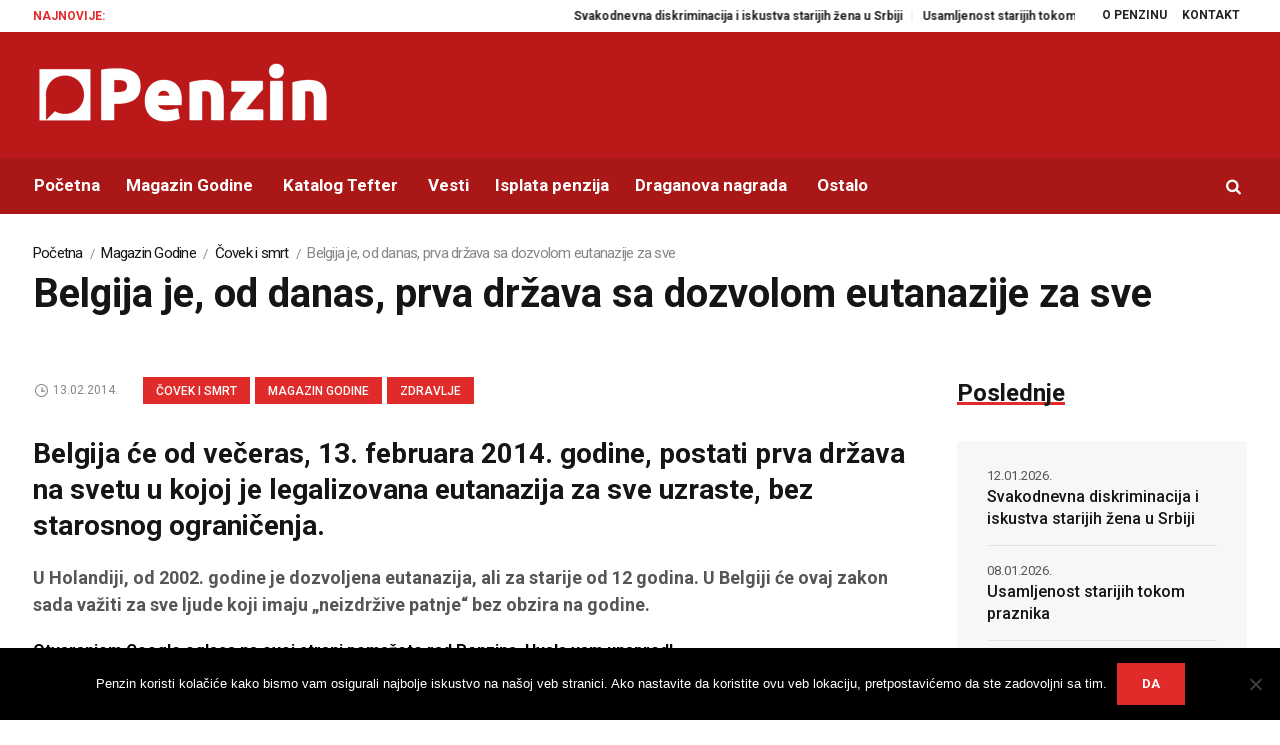

--- FILE ---
content_type: text/html; charset=utf-8
request_url: https://www.google.com/recaptcha/api2/anchor?ar=1&k=6LePJasUAAAAAPiIJMtNayctztKiKRhiTZEImxuk&co=aHR0cHM6Ly93d3cucGVuemluLnJzOjQ0Mw..&hl=en&v=N67nZn4AqZkNcbeMu4prBgzg&size=invisible&anchor-ms=20000&execute-ms=30000&cb=bhqduy9ksqzk
body_size: 49841
content:
<!DOCTYPE HTML><html dir="ltr" lang="en"><head><meta http-equiv="Content-Type" content="text/html; charset=UTF-8">
<meta http-equiv="X-UA-Compatible" content="IE=edge">
<title>reCAPTCHA</title>
<style type="text/css">
/* cyrillic-ext */
@font-face {
  font-family: 'Roboto';
  font-style: normal;
  font-weight: 400;
  font-stretch: 100%;
  src: url(//fonts.gstatic.com/s/roboto/v48/KFO7CnqEu92Fr1ME7kSn66aGLdTylUAMa3GUBHMdazTgWw.woff2) format('woff2');
  unicode-range: U+0460-052F, U+1C80-1C8A, U+20B4, U+2DE0-2DFF, U+A640-A69F, U+FE2E-FE2F;
}
/* cyrillic */
@font-face {
  font-family: 'Roboto';
  font-style: normal;
  font-weight: 400;
  font-stretch: 100%;
  src: url(//fonts.gstatic.com/s/roboto/v48/KFO7CnqEu92Fr1ME7kSn66aGLdTylUAMa3iUBHMdazTgWw.woff2) format('woff2');
  unicode-range: U+0301, U+0400-045F, U+0490-0491, U+04B0-04B1, U+2116;
}
/* greek-ext */
@font-face {
  font-family: 'Roboto';
  font-style: normal;
  font-weight: 400;
  font-stretch: 100%;
  src: url(//fonts.gstatic.com/s/roboto/v48/KFO7CnqEu92Fr1ME7kSn66aGLdTylUAMa3CUBHMdazTgWw.woff2) format('woff2');
  unicode-range: U+1F00-1FFF;
}
/* greek */
@font-face {
  font-family: 'Roboto';
  font-style: normal;
  font-weight: 400;
  font-stretch: 100%;
  src: url(//fonts.gstatic.com/s/roboto/v48/KFO7CnqEu92Fr1ME7kSn66aGLdTylUAMa3-UBHMdazTgWw.woff2) format('woff2');
  unicode-range: U+0370-0377, U+037A-037F, U+0384-038A, U+038C, U+038E-03A1, U+03A3-03FF;
}
/* math */
@font-face {
  font-family: 'Roboto';
  font-style: normal;
  font-weight: 400;
  font-stretch: 100%;
  src: url(//fonts.gstatic.com/s/roboto/v48/KFO7CnqEu92Fr1ME7kSn66aGLdTylUAMawCUBHMdazTgWw.woff2) format('woff2');
  unicode-range: U+0302-0303, U+0305, U+0307-0308, U+0310, U+0312, U+0315, U+031A, U+0326-0327, U+032C, U+032F-0330, U+0332-0333, U+0338, U+033A, U+0346, U+034D, U+0391-03A1, U+03A3-03A9, U+03B1-03C9, U+03D1, U+03D5-03D6, U+03F0-03F1, U+03F4-03F5, U+2016-2017, U+2034-2038, U+203C, U+2040, U+2043, U+2047, U+2050, U+2057, U+205F, U+2070-2071, U+2074-208E, U+2090-209C, U+20D0-20DC, U+20E1, U+20E5-20EF, U+2100-2112, U+2114-2115, U+2117-2121, U+2123-214F, U+2190, U+2192, U+2194-21AE, U+21B0-21E5, U+21F1-21F2, U+21F4-2211, U+2213-2214, U+2216-22FF, U+2308-230B, U+2310, U+2319, U+231C-2321, U+2336-237A, U+237C, U+2395, U+239B-23B7, U+23D0, U+23DC-23E1, U+2474-2475, U+25AF, U+25B3, U+25B7, U+25BD, U+25C1, U+25CA, U+25CC, U+25FB, U+266D-266F, U+27C0-27FF, U+2900-2AFF, U+2B0E-2B11, U+2B30-2B4C, U+2BFE, U+3030, U+FF5B, U+FF5D, U+1D400-1D7FF, U+1EE00-1EEFF;
}
/* symbols */
@font-face {
  font-family: 'Roboto';
  font-style: normal;
  font-weight: 400;
  font-stretch: 100%;
  src: url(//fonts.gstatic.com/s/roboto/v48/KFO7CnqEu92Fr1ME7kSn66aGLdTylUAMaxKUBHMdazTgWw.woff2) format('woff2');
  unicode-range: U+0001-000C, U+000E-001F, U+007F-009F, U+20DD-20E0, U+20E2-20E4, U+2150-218F, U+2190, U+2192, U+2194-2199, U+21AF, U+21E6-21F0, U+21F3, U+2218-2219, U+2299, U+22C4-22C6, U+2300-243F, U+2440-244A, U+2460-24FF, U+25A0-27BF, U+2800-28FF, U+2921-2922, U+2981, U+29BF, U+29EB, U+2B00-2BFF, U+4DC0-4DFF, U+FFF9-FFFB, U+10140-1018E, U+10190-1019C, U+101A0, U+101D0-101FD, U+102E0-102FB, U+10E60-10E7E, U+1D2C0-1D2D3, U+1D2E0-1D37F, U+1F000-1F0FF, U+1F100-1F1AD, U+1F1E6-1F1FF, U+1F30D-1F30F, U+1F315, U+1F31C, U+1F31E, U+1F320-1F32C, U+1F336, U+1F378, U+1F37D, U+1F382, U+1F393-1F39F, U+1F3A7-1F3A8, U+1F3AC-1F3AF, U+1F3C2, U+1F3C4-1F3C6, U+1F3CA-1F3CE, U+1F3D4-1F3E0, U+1F3ED, U+1F3F1-1F3F3, U+1F3F5-1F3F7, U+1F408, U+1F415, U+1F41F, U+1F426, U+1F43F, U+1F441-1F442, U+1F444, U+1F446-1F449, U+1F44C-1F44E, U+1F453, U+1F46A, U+1F47D, U+1F4A3, U+1F4B0, U+1F4B3, U+1F4B9, U+1F4BB, U+1F4BF, U+1F4C8-1F4CB, U+1F4D6, U+1F4DA, U+1F4DF, U+1F4E3-1F4E6, U+1F4EA-1F4ED, U+1F4F7, U+1F4F9-1F4FB, U+1F4FD-1F4FE, U+1F503, U+1F507-1F50B, U+1F50D, U+1F512-1F513, U+1F53E-1F54A, U+1F54F-1F5FA, U+1F610, U+1F650-1F67F, U+1F687, U+1F68D, U+1F691, U+1F694, U+1F698, U+1F6AD, U+1F6B2, U+1F6B9-1F6BA, U+1F6BC, U+1F6C6-1F6CF, U+1F6D3-1F6D7, U+1F6E0-1F6EA, U+1F6F0-1F6F3, U+1F6F7-1F6FC, U+1F700-1F7FF, U+1F800-1F80B, U+1F810-1F847, U+1F850-1F859, U+1F860-1F887, U+1F890-1F8AD, U+1F8B0-1F8BB, U+1F8C0-1F8C1, U+1F900-1F90B, U+1F93B, U+1F946, U+1F984, U+1F996, U+1F9E9, U+1FA00-1FA6F, U+1FA70-1FA7C, U+1FA80-1FA89, U+1FA8F-1FAC6, U+1FACE-1FADC, U+1FADF-1FAE9, U+1FAF0-1FAF8, U+1FB00-1FBFF;
}
/* vietnamese */
@font-face {
  font-family: 'Roboto';
  font-style: normal;
  font-weight: 400;
  font-stretch: 100%;
  src: url(//fonts.gstatic.com/s/roboto/v48/KFO7CnqEu92Fr1ME7kSn66aGLdTylUAMa3OUBHMdazTgWw.woff2) format('woff2');
  unicode-range: U+0102-0103, U+0110-0111, U+0128-0129, U+0168-0169, U+01A0-01A1, U+01AF-01B0, U+0300-0301, U+0303-0304, U+0308-0309, U+0323, U+0329, U+1EA0-1EF9, U+20AB;
}
/* latin-ext */
@font-face {
  font-family: 'Roboto';
  font-style: normal;
  font-weight: 400;
  font-stretch: 100%;
  src: url(//fonts.gstatic.com/s/roboto/v48/KFO7CnqEu92Fr1ME7kSn66aGLdTylUAMa3KUBHMdazTgWw.woff2) format('woff2');
  unicode-range: U+0100-02BA, U+02BD-02C5, U+02C7-02CC, U+02CE-02D7, U+02DD-02FF, U+0304, U+0308, U+0329, U+1D00-1DBF, U+1E00-1E9F, U+1EF2-1EFF, U+2020, U+20A0-20AB, U+20AD-20C0, U+2113, U+2C60-2C7F, U+A720-A7FF;
}
/* latin */
@font-face {
  font-family: 'Roboto';
  font-style: normal;
  font-weight: 400;
  font-stretch: 100%;
  src: url(//fonts.gstatic.com/s/roboto/v48/KFO7CnqEu92Fr1ME7kSn66aGLdTylUAMa3yUBHMdazQ.woff2) format('woff2');
  unicode-range: U+0000-00FF, U+0131, U+0152-0153, U+02BB-02BC, U+02C6, U+02DA, U+02DC, U+0304, U+0308, U+0329, U+2000-206F, U+20AC, U+2122, U+2191, U+2193, U+2212, U+2215, U+FEFF, U+FFFD;
}
/* cyrillic-ext */
@font-face {
  font-family: 'Roboto';
  font-style: normal;
  font-weight: 500;
  font-stretch: 100%;
  src: url(//fonts.gstatic.com/s/roboto/v48/KFO7CnqEu92Fr1ME7kSn66aGLdTylUAMa3GUBHMdazTgWw.woff2) format('woff2');
  unicode-range: U+0460-052F, U+1C80-1C8A, U+20B4, U+2DE0-2DFF, U+A640-A69F, U+FE2E-FE2F;
}
/* cyrillic */
@font-face {
  font-family: 'Roboto';
  font-style: normal;
  font-weight: 500;
  font-stretch: 100%;
  src: url(//fonts.gstatic.com/s/roboto/v48/KFO7CnqEu92Fr1ME7kSn66aGLdTylUAMa3iUBHMdazTgWw.woff2) format('woff2');
  unicode-range: U+0301, U+0400-045F, U+0490-0491, U+04B0-04B1, U+2116;
}
/* greek-ext */
@font-face {
  font-family: 'Roboto';
  font-style: normal;
  font-weight: 500;
  font-stretch: 100%;
  src: url(//fonts.gstatic.com/s/roboto/v48/KFO7CnqEu92Fr1ME7kSn66aGLdTylUAMa3CUBHMdazTgWw.woff2) format('woff2');
  unicode-range: U+1F00-1FFF;
}
/* greek */
@font-face {
  font-family: 'Roboto';
  font-style: normal;
  font-weight: 500;
  font-stretch: 100%;
  src: url(//fonts.gstatic.com/s/roboto/v48/KFO7CnqEu92Fr1ME7kSn66aGLdTylUAMa3-UBHMdazTgWw.woff2) format('woff2');
  unicode-range: U+0370-0377, U+037A-037F, U+0384-038A, U+038C, U+038E-03A1, U+03A3-03FF;
}
/* math */
@font-face {
  font-family: 'Roboto';
  font-style: normal;
  font-weight: 500;
  font-stretch: 100%;
  src: url(//fonts.gstatic.com/s/roboto/v48/KFO7CnqEu92Fr1ME7kSn66aGLdTylUAMawCUBHMdazTgWw.woff2) format('woff2');
  unicode-range: U+0302-0303, U+0305, U+0307-0308, U+0310, U+0312, U+0315, U+031A, U+0326-0327, U+032C, U+032F-0330, U+0332-0333, U+0338, U+033A, U+0346, U+034D, U+0391-03A1, U+03A3-03A9, U+03B1-03C9, U+03D1, U+03D5-03D6, U+03F0-03F1, U+03F4-03F5, U+2016-2017, U+2034-2038, U+203C, U+2040, U+2043, U+2047, U+2050, U+2057, U+205F, U+2070-2071, U+2074-208E, U+2090-209C, U+20D0-20DC, U+20E1, U+20E5-20EF, U+2100-2112, U+2114-2115, U+2117-2121, U+2123-214F, U+2190, U+2192, U+2194-21AE, U+21B0-21E5, U+21F1-21F2, U+21F4-2211, U+2213-2214, U+2216-22FF, U+2308-230B, U+2310, U+2319, U+231C-2321, U+2336-237A, U+237C, U+2395, U+239B-23B7, U+23D0, U+23DC-23E1, U+2474-2475, U+25AF, U+25B3, U+25B7, U+25BD, U+25C1, U+25CA, U+25CC, U+25FB, U+266D-266F, U+27C0-27FF, U+2900-2AFF, U+2B0E-2B11, U+2B30-2B4C, U+2BFE, U+3030, U+FF5B, U+FF5D, U+1D400-1D7FF, U+1EE00-1EEFF;
}
/* symbols */
@font-face {
  font-family: 'Roboto';
  font-style: normal;
  font-weight: 500;
  font-stretch: 100%;
  src: url(//fonts.gstatic.com/s/roboto/v48/KFO7CnqEu92Fr1ME7kSn66aGLdTylUAMaxKUBHMdazTgWw.woff2) format('woff2');
  unicode-range: U+0001-000C, U+000E-001F, U+007F-009F, U+20DD-20E0, U+20E2-20E4, U+2150-218F, U+2190, U+2192, U+2194-2199, U+21AF, U+21E6-21F0, U+21F3, U+2218-2219, U+2299, U+22C4-22C6, U+2300-243F, U+2440-244A, U+2460-24FF, U+25A0-27BF, U+2800-28FF, U+2921-2922, U+2981, U+29BF, U+29EB, U+2B00-2BFF, U+4DC0-4DFF, U+FFF9-FFFB, U+10140-1018E, U+10190-1019C, U+101A0, U+101D0-101FD, U+102E0-102FB, U+10E60-10E7E, U+1D2C0-1D2D3, U+1D2E0-1D37F, U+1F000-1F0FF, U+1F100-1F1AD, U+1F1E6-1F1FF, U+1F30D-1F30F, U+1F315, U+1F31C, U+1F31E, U+1F320-1F32C, U+1F336, U+1F378, U+1F37D, U+1F382, U+1F393-1F39F, U+1F3A7-1F3A8, U+1F3AC-1F3AF, U+1F3C2, U+1F3C4-1F3C6, U+1F3CA-1F3CE, U+1F3D4-1F3E0, U+1F3ED, U+1F3F1-1F3F3, U+1F3F5-1F3F7, U+1F408, U+1F415, U+1F41F, U+1F426, U+1F43F, U+1F441-1F442, U+1F444, U+1F446-1F449, U+1F44C-1F44E, U+1F453, U+1F46A, U+1F47D, U+1F4A3, U+1F4B0, U+1F4B3, U+1F4B9, U+1F4BB, U+1F4BF, U+1F4C8-1F4CB, U+1F4D6, U+1F4DA, U+1F4DF, U+1F4E3-1F4E6, U+1F4EA-1F4ED, U+1F4F7, U+1F4F9-1F4FB, U+1F4FD-1F4FE, U+1F503, U+1F507-1F50B, U+1F50D, U+1F512-1F513, U+1F53E-1F54A, U+1F54F-1F5FA, U+1F610, U+1F650-1F67F, U+1F687, U+1F68D, U+1F691, U+1F694, U+1F698, U+1F6AD, U+1F6B2, U+1F6B9-1F6BA, U+1F6BC, U+1F6C6-1F6CF, U+1F6D3-1F6D7, U+1F6E0-1F6EA, U+1F6F0-1F6F3, U+1F6F7-1F6FC, U+1F700-1F7FF, U+1F800-1F80B, U+1F810-1F847, U+1F850-1F859, U+1F860-1F887, U+1F890-1F8AD, U+1F8B0-1F8BB, U+1F8C0-1F8C1, U+1F900-1F90B, U+1F93B, U+1F946, U+1F984, U+1F996, U+1F9E9, U+1FA00-1FA6F, U+1FA70-1FA7C, U+1FA80-1FA89, U+1FA8F-1FAC6, U+1FACE-1FADC, U+1FADF-1FAE9, U+1FAF0-1FAF8, U+1FB00-1FBFF;
}
/* vietnamese */
@font-face {
  font-family: 'Roboto';
  font-style: normal;
  font-weight: 500;
  font-stretch: 100%;
  src: url(//fonts.gstatic.com/s/roboto/v48/KFO7CnqEu92Fr1ME7kSn66aGLdTylUAMa3OUBHMdazTgWw.woff2) format('woff2');
  unicode-range: U+0102-0103, U+0110-0111, U+0128-0129, U+0168-0169, U+01A0-01A1, U+01AF-01B0, U+0300-0301, U+0303-0304, U+0308-0309, U+0323, U+0329, U+1EA0-1EF9, U+20AB;
}
/* latin-ext */
@font-face {
  font-family: 'Roboto';
  font-style: normal;
  font-weight: 500;
  font-stretch: 100%;
  src: url(//fonts.gstatic.com/s/roboto/v48/KFO7CnqEu92Fr1ME7kSn66aGLdTylUAMa3KUBHMdazTgWw.woff2) format('woff2');
  unicode-range: U+0100-02BA, U+02BD-02C5, U+02C7-02CC, U+02CE-02D7, U+02DD-02FF, U+0304, U+0308, U+0329, U+1D00-1DBF, U+1E00-1E9F, U+1EF2-1EFF, U+2020, U+20A0-20AB, U+20AD-20C0, U+2113, U+2C60-2C7F, U+A720-A7FF;
}
/* latin */
@font-face {
  font-family: 'Roboto';
  font-style: normal;
  font-weight: 500;
  font-stretch: 100%;
  src: url(//fonts.gstatic.com/s/roboto/v48/KFO7CnqEu92Fr1ME7kSn66aGLdTylUAMa3yUBHMdazQ.woff2) format('woff2');
  unicode-range: U+0000-00FF, U+0131, U+0152-0153, U+02BB-02BC, U+02C6, U+02DA, U+02DC, U+0304, U+0308, U+0329, U+2000-206F, U+20AC, U+2122, U+2191, U+2193, U+2212, U+2215, U+FEFF, U+FFFD;
}
/* cyrillic-ext */
@font-face {
  font-family: 'Roboto';
  font-style: normal;
  font-weight: 900;
  font-stretch: 100%;
  src: url(//fonts.gstatic.com/s/roboto/v48/KFO7CnqEu92Fr1ME7kSn66aGLdTylUAMa3GUBHMdazTgWw.woff2) format('woff2');
  unicode-range: U+0460-052F, U+1C80-1C8A, U+20B4, U+2DE0-2DFF, U+A640-A69F, U+FE2E-FE2F;
}
/* cyrillic */
@font-face {
  font-family: 'Roboto';
  font-style: normal;
  font-weight: 900;
  font-stretch: 100%;
  src: url(//fonts.gstatic.com/s/roboto/v48/KFO7CnqEu92Fr1ME7kSn66aGLdTylUAMa3iUBHMdazTgWw.woff2) format('woff2');
  unicode-range: U+0301, U+0400-045F, U+0490-0491, U+04B0-04B1, U+2116;
}
/* greek-ext */
@font-face {
  font-family: 'Roboto';
  font-style: normal;
  font-weight: 900;
  font-stretch: 100%;
  src: url(//fonts.gstatic.com/s/roboto/v48/KFO7CnqEu92Fr1ME7kSn66aGLdTylUAMa3CUBHMdazTgWw.woff2) format('woff2');
  unicode-range: U+1F00-1FFF;
}
/* greek */
@font-face {
  font-family: 'Roboto';
  font-style: normal;
  font-weight: 900;
  font-stretch: 100%;
  src: url(//fonts.gstatic.com/s/roboto/v48/KFO7CnqEu92Fr1ME7kSn66aGLdTylUAMa3-UBHMdazTgWw.woff2) format('woff2');
  unicode-range: U+0370-0377, U+037A-037F, U+0384-038A, U+038C, U+038E-03A1, U+03A3-03FF;
}
/* math */
@font-face {
  font-family: 'Roboto';
  font-style: normal;
  font-weight: 900;
  font-stretch: 100%;
  src: url(//fonts.gstatic.com/s/roboto/v48/KFO7CnqEu92Fr1ME7kSn66aGLdTylUAMawCUBHMdazTgWw.woff2) format('woff2');
  unicode-range: U+0302-0303, U+0305, U+0307-0308, U+0310, U+0312, U+0315, U+031A, U+0326-0327, U+032C, U+032F-0330, U+0332-0333, U+0338, U+033A, U+0346, U+034D, U+0391-03A1, U+03A3-03A9, U+03B1-03C9, U+03D1, U+03D5-03D6, U+03F0-03F1, U+03F4-03F5, U+2016-2017, U+2034-2038, U+203C, U+2040, U+2043, U+2047, U+2050, U+2057, U+205F, U+2070-2071, U+2074-208E, U+2090-209C, U+20D0-20DC, U+20E1, U+20E5-20EF, U+2100-2112, U+2114-2115, U+2117-2121, U+2123-214F, U+2190, U+2192, U+2194-21AE, U+21B0-21E5, U+21F1-21F2, U+21F4-2211, U+2213-2214, U+2216-22FF, U+2308-230B, U+2310, U+2319, U+231C-2321, U+2336-237A, U+237C, U+2395, U+239B-23B7, U+23D0, U+23DC-23E1, U+2474-2475, U+25AF, U+25B3, U+25B7, U+25BD, U+25C1, U+25CA, U+25CC, U+25FB, U+266D-266F, U+27C0-27FF, U+2900-2AFF, U+2B0E-2B11, U+2B30-2B4C, U+2BFE, U+3030, U+FF5B, U+FF5D, U+1D400-1D7FF, U+1EE00-1EEFF;
}
/* symbols */
@font-face {
  font-family: 'Roboto';
  font-style: normal;
  font-weight: 900;
  font-stretch: 100%;
  src: url(//fonts.gstatic.com/s/roboto/v48/KFO7CnqEu92Fr1ME7kSn66aGLdTylUAMaxKUBHMdazTgWw.woff2) format('woff2');
  unicode-range: U+0001-000C, U+000E-001F, U+007F-009F, U+20DD-20E0, U+20E2-20E4, U+2150-218F, U+2190, U+2192, U+2194-2199, U+21AF, U+21E6-21F0, U+21F3, U+2218-2219, U+2299, U+22C4-22C6, U+2300-243F, U+2440-244A, U+2460-24FF, U+25A0-27BF, U+2800-28FF, U+2921-2922, U+2981, U+29BF, U+29EB, U+2B00-2BFF, U+4DC0-4DFF, U+FFF9-FFFB, U+10140-1018E, U+10190-1019C, U+101A0, U+101D0-101FD, U+102E0-102FB, U+10E60-10E7E, U+1D2C0-1D2D3, U+1D2E0-1D37F, U+1F000-1F0FF, U+1F100-1F1AD, U+1F1E6-1F1FF, U+1F30D-1F30F, U+1F315, U+1F31C, U+1F31E, U+1F320-1F32C, U+1F336, U+1F378, U+1F37D, U+1F382, U+1F393-1F39F, U+1F3A7-1F3A8, U+1F3AC-1F3AF, U+1F3C2, U+1F3C4-1F3C6, U+1F3CA-1F3CE, U+1F3D4-1F3E0, U+1F3ED, U+1F3F1-1F3F3, U+1F3F5-1F3F7, U+1F408, U+1F415, U+1F41F, U+1F426, U+1F43F, U+1F441-1F442, U+1F444, U+1F446-1F449, U+1F44C-1F44E, U+1F453, U+1F46A, U+1F47D, U+1F4A3, U+1F4B0, U+1F4B3, U+1F4B9, U+1F4BB, U+1F4BF, U+1F4C8-1F4CB, U+1F4D6, U+1F4DA, U+1F4DF, U+1F4E3-1F4E6, U+1F4EA-1F4ED, U+1F4F7, U+1F4F9-1F4FB, U+1F4FD-1F4FE, U+1F503, U+1F507-1F50B, U+1F50D, U+1F512-1F513, U+1F53E-1F54A, U+1F54F-1F5FA, U+1F610, U+1F650-1F67F, U+1F687, U+1F68D, U+1F691, U+1F694, U+1F698, U+1F6AD, U+1F6B2, U+1F6B9-1F6BA, U+1F6BC, U+1F6C6-1F6CF, U+1F6D3-1F6D7, U+1F6E0-1F6EA, U+1F6F0-1F6F3, U+1F6F7-1F6FC, U+1F700-1F7FF, U+1F800-1F80B, U+1F810-1F847, U+1F850-1F859, U+1F860-1F887, U+1F890-1F8AD, U+1F8B0-1F8BB, U+1F8C0-1F8C1, U+1F900-1F90B, U+1F93B, U+1F946, U+1F984, U+1F996, U+1F9E9, U+1FA00-1FA6F, U+1FA70-1FA7C, U+1FA80-1FA89, U+1FA8F-1FAC6, U+1FACE-1FADC, U+1FADF-1FAE9, U+1FAF0-1FAF8, U+1FB00-1FBFF;
}
/* vietnamese */
@font-face {
  font-family: 'Roboto';
  font-style: normal;
  font-weight: 900;
  font-stretch: 100%;
  src: url(//fonts.gstatic.com/s/roboto/v48/KFO7CnqEu92Fr1ME7kSn66aGLdTylUAMa3OUBHMdazTgWw.woff2) format('woff2');
  unicode-range: U+0102-0103, U+0110-0111, U+0128-0129, U+0168-0169, U+01A0-01A1, U+01AF-01B0, U+0300-0301, U+0303-0304, U+0308-0309, U+0323, U+0329, U+1EA0-1EF9, U+20AB;
}
/* latin-ext */
@font-face {
  font-family: 'Roboto';
  font-style: normal;
  font-weight: 900;
  font-stretch: 100%;
  src: url(//fonts.gstatic.com/s/roboto/v48/KFO7CnqEu92Fr1ME7kSn66aGLdTylUAMa3KUBHMdazTgWw.woff2) format('woff2');
  unicode-range: U+0100-02BA, U+02BD-02C5, U+02C7-02CC, U+02CE-02D7, U+02DD-02FF, U+0304, U+0308, U+0329, U+1D00-1DBF, U+1E00-1E9F, U+1EF2-1EFF, U+2020, U+20A0-20AB, U+20AD-20C0, U+2113, U+2C60-2C7F, U+A720-A7FF;
}
/* latin */
@font-face {
  font-family: 'Roboto';
  font-style: normal;
  font-weight: 900;
  font-stretch: 100%;
  src: url(//fonts.gstatic.com/s/roboto/v48/KFO7CnqEu92Fr1ME7kSn66aGLdTylUAMa3yUBHMdazQ.woff2) format('woff2');
  unicode-range: U+0000-00FF, U+0131, U+0152-0153, U+02BB-02BC, U+02C6, U+02DA, U+02DC, U+0304, U+0308, U+0329, U+2000-206F, U+20AC, U+2122, U+2191, U+2193, U+2212, U+2215, U+FEFF, U+FFFD;
}

</style>
<link rel="stylesheet" type="text/css" href="https://www.gstatic.com/recaptcha/releases/N67nZn4AqZkNcbeMu4prBgzg/styles__ltr.css">
<script nonce="EMzEWjlxOtFVY4pPyt-Akw" type="text/javascript">window['__recaptcha_api'] = 'https://www.google.com/recaptcha/api2/';</script>
<script type="text/javascript" src="https://www.gstatic.com/recaptcha/releases/N67nZn4AqZkNcbeMu4prBgzg/recaptcha__en.js" nonce="EMzEWjlxOtFVY4pPyt-Akw">
      
    </script></head>
<body><div id="rc-anchor-alert" class="rc-anchor-alert"></div>
<input type="hidden" id="recaptcha-token" value="[base64]">
<script type="text/javascript" nonce="EMzEWjlxOtFVY4pPyt-Akw">
      recaptcha.anchor.Main.init("[\x22ainput\x22,[\x22bgdata\x22,\x22\x22,\[base64]/[base64]/[base64]/[base64]/[base64]/[base64]/KGcoTywyNTMsTy5PKSxVRyhPLEMpKTpnKE8sMjUzLEMpLE8pKSxsKSksTykpfSxieT1mdW5jdGlvbihDLE8sdSxsKXtmb3IobD0odT1SKEMpLDApO08+MDtPLS0pbD1sPDw4fFooQyk7ZyhDLHUsbCl9LFVHPWZ1bmN0aW9uKEMsTyl7Qy5pLmxlbmd0aD4xMDQ/[base64]/[base64]/[base64]/[base64]/[base64]/[base64]/[base64]\\u003d\x22,\[base64]\\u003d\x22,\x22w4zCisOgbMOlHQPDr25gwo/[base64]/XsK+NzHCn3XCgk1oQTU3w67Cp8KZwpfCg3PDscOBwpImEMKVw73CmnvCisKPYcKMw4EGFsKkwqHDo17DgibCisK8wr3CuwXDosK6Q8O4w6fCgW8oFsK5wot/YsO/ZC9kYMK2w6olwodEw73Dm3QuwobDknp/d3cvLMKxDic0CFTDtnZMXx1SJCc2XiXDlQ3DmxHCjADCtMKgOyHDmD3Do1RBw5HDkTsMwoc/[base64]/OjrCoj7CosOLwpbCksK1w7jCvn3ClMOSwo3DqsO3wrbCu8OdH8KXcHIPKDPCpsO3w5vDvRBeRBxtGMOcLT07wq/Dlw3DsMOCwojDmsONw6LDrjrDmR8Aw5zCpQbDh3Yjw7TCnMK/U8KJw5LDqsO4w58ewoNIw4/Cm30aw5dSw6xBZcKBwprDu8O8OMK9woDCkxnCncKzwovCiMKJTmrCo8O5w4cEw5Zlw4s5w5Y+w67DsVnCosK+w5zDj8KSw7rDgcONw5ZDwrnDhATDlm4WwpjDkTHCjMOvFB9PaBnDoFPCm2ISCXpDw5zClsK8w7vCrcKsBsO6LwUCw5l/w7Fgw5PDtcKtw7VrO8OFcFsfPcOVw70xwqkKSClww50/UMO5w7ALwo7CiMKrw6BuwqHDosOPQMOnAMKNb8K6w7nDmMOQwpETUEwlc2ZAOcKyw7vDkcO1wqfCp8Ozw7puwpQuHXAdQx/CuhxTwpUGJsOrwrLCqQ3CmcKfdifCo8KRwrTCv8OTLcO7w7TDrcK1w6LDokXCh1Q5wrfCpsOgwo1sw4oew4zCmcKEw6ASWcKuGMOnR8Kuw5PDgH0Icl83w5/ClAN/wrfCmsOgw6pab8Olw4tbw6TCpcK1wppQw7AKPiplBMKiw4V4woFEbFnDicK3Ozsxw4wOPRbCo8Oxw6R9ScKpwovDuEAVwrZqw4/[base64]/PMKTQcKxw78tw5NBCFzCpjrDr8KySMOnawIFwrIdc8KAUyLCmTMJXcOsJ8KpCcKAYcOrw6DCrsO4w7XDisKCEcOWV8O0w4DDtGogwo7DjS/DtsK1Q1LCr1cBPcOPWsOGwo/CuCsCVcK1B8OEwpZlSsOnEjgAXwXCqy5RwpPCucKhw648w5oeIgZABzjCvXfDtsKgw4A9VnNtw6zDqwvDjU1AcRMocMOwwpsQDhUpP8OBw6rDmcOoVcKiw7dDEF0lHMOzw712G8K+w6/DvsOZB8OrC3B+wrLCln7DtcO6PgDCgsOESkkAw7/Dm1HDi0PDsV8rwoVxwqI7w7NBwqbDu1nCtDHDtFN6w7MWwrtXw5fDjcOIwrfCt8KnQ1/Dr8O4Gi9ew4J/wqBJwrQLw4MrPFtLw6/Dp8Orw5vCv8K0wrVBWGVcwoB5fXnCg8OUwoTChcK5wogGw7o9B3tqBgViTWR7w7hIwq/CgcKUwqDCtijDv8KSw5vDt1BPw7JIw6New53DsiTDqcK3w4jCl8OGw5nCki8RZsKie8K7w5F7aMKRwoPDucO1IcOZcsKVwozCk1kMw5Vqw5PDssKtDsOfOknCj8O/wpFnw47DtsOVw7fDgVADw53DmsOaw4wBwpXCtHtCwrVdI8OgwrXDi8K2GRLDl8O/wqVeacOJe8OjwqnDjULDlAYbwqvDqFRRw59TD8KOwokKNcKbTMO9L2JCw6dMZsOjXMKNNcKjQMK1U8KlXyB8wqZ3wpzCrsOmwqXCr8OTLcO8Y8KaCsKGwrHDjysiM8OAGMK6OcKDwqA7wqvDiVfCiwlcwrVPQ1rDq2N6bH/CvMKCw5cnwoImHcONU8KFw7XCmMKNGEjCscOjVMOaehE2IcOlSQ5QN8O3w7YPw7XDmDLDphjDoyNINRskeMKBw5TDi8KLfkHDkMKaJsKIC8Oew7/[base64]/Di8Omw7/CigPCiD/CgsKgQTbDiELCjljDsRzDt0fCssKswo1FTcK7IWDCg0x2BCXCjsKCw4law6gNZcO4wqNTwrDCnsOiw6wBwrfDosKCw4PCq37DmEgkwo7DqXDCgzs6FgdhdC0Nwptxa8OCwpNPw6dBwoDDpy/DqVEXXwtGw7DDkcKJByl7wrfCv8KMwp/CvsKbLG/ChcOZTRDCphbDpAXDrcOGw7vDrTYwwopgWTUGRMK8KWvCkHh5aTfDisKwwqHCjcKZZQDCj8O8w5YtNMOFw4XDu8Oiw7zCosK3d8O3wohXw6hPwrjCl8KowpzDqMK8woXDrMKmwqvCsUQ9Dz3CqcO0ZMK2YG9WwpNwwpXDisKLw5zCjQrDgcK/wo/[base64]/DpD7DiX58wqTCksKQCsOUe8KDfEDDosOnQMOPwr/CvifCpS9owpfCnMK5wpzCk03DhyfDlsKDHcK6HBFfM8KJw5rCgsKjwpsrwpjDrsO8f8O0w5FuwoQ4UC/DjcKtw40/UB5uwpxGF0bCtCbClAjCmw9fwqc4eMKUwonDsD5jwrhLF3zDniXChMKqR0xzw7YoRMKywrAZVMKEw64/O0jCo2DDoBA5wpXCr8K8w7UMwoJpNSfDscOfwpvDnQ0uwpbCth/DmsK/[base64]/w7JnF8Kdw681bcO0WQPCsWDCiE/[base64]/CjHrDiyfChDpPwqvDqcO5wq0Dw6oTOcOVBkbCqsOdLsO/wonDuQ9AwoLDo8K/NjccBMOwO3xNEMOCY23DpMK/w5XDqG11aA1fwp7Ck8KYw4Vgwq/Ds0fCoS5Dw4/CoAkSwr0GVhkkbl/CvsK6w5HCrcKDw50xEifCmCVRwrd0DcKLTsKGwpHCkQEqciLDiTrDtXkPw5ECw77Dqg9rdV1zHsKmw7Ybw6JWwqJLw7rDkBjCiQrCgsKYwo/Dtgs9RsOLwozClTUea8Odw6zDhcK7w5DDgEHClUMHVsOILcKDOsKRw7/Dv8KjD0NYw6DClMOHVlw2OcKzDQfCjkIAwqdmf1I1RcOnYh7DlE/Cr8K1EMOHfVXCgn4qNMKrVsKDwo/Cq1xnYcOUwo/[base64]/DoE0jCiZcwopcwrMHWsOkI8OMw5DCsRHDgkRfZljDngXDs8K+AsKTYCocw455Uj/Cm2xWwoktw7zDusK2NRPCl0TCmsKcF8OIN8OKw60GQ8KSBcO0clDDpCQGNMOQwojDjidNw6XDlcOsWsKOTsKMJ3lww61Sw4Yuw4IjDHAdRRDDpgjCncOpDyYnw7nCmcOVwoPCuzt/w4gVwqnDoBHDsDgSwqXCqMOZFMONIMKsw4RGIsKbwr8RwrXCj8KCTBpESMO8AsOhw4bDk0plw543wpXDrE3Dim42TcKtwrovwok3D0TDn8OrXl/[base64]/DoXN1RcKNw6oeXcO0XUrCuxPDk2XDnlQRCTbDhMK2wr5MYsKiLS/CvcKeTWxcwrrCocKaw6vDrGXDg25Kw7d1V8K1A8KRVX0Jw5zDsA/CgsKGDX7CtjBFw7DDmsO9w5MQfcK/R0DCrsOsZG3CsXJxb8OhPcOAwofDl8KEU8KbM8OFBkN0wqTCj8KLwpzDsMKGECfDu8Klw5lyOMOKw4HDqcKvw5F3FBfClcKxDQscDQvDhcOZw4/[base64]/[base64]/Dt8Ogw5DCsjHCumUTworCtXzCicKtw6rCqMOBBsOkwpvCtcKKTFEyI8K2woHCpU8twqjDkWnCvMOiGXTCtA5UTzhrw7bCi1XDk8KKwpLDtz1Cw4snwogrwoceL3LDgirDksKaw7zDtcKuH8O+Q2E5XTbDhsOPQRbDoWVXwobCqkNxw5cuAl1oQnVjwr/CpMKqEAo/wqTCg3Jcw4wjwrzCl8O7USvDicOgwoXChTPDiAMDw5fDjcODBMKawrXCvsOqw5FRwoB0dMOeKcOQYMOSwonDm8Oww53DpXDDuDjDosO+E8Omw57CpMOYdcK5wqR4SzjCo0/DpEpXwrfDpxZ8wpPDrMOsK8OLYcOsOD3DlmXCkMOtNMOKwo5yw6TCssKUwpfCtx44AcOuL1zCnkfCll3Ch0rDr3ApwrIaGsK1w4nCncK8wqJ7YUfCoHAcGkXDr8OsLcOBJRNQwohWWcOYKMOowrrCrMOpVRbDj8KlwrnDuipnwo/CkMODEcOnfMOpNgXCh8O7QMO2dzYjw6Q1wrTCicOwOMOAJcKcw5/CoT7Dmw8Ew7vCgULDtSN/wofCphUsw7p/dlg2w7Uvw6RvAG3DhznCusKkw4vCvmfDrsKUJsOrAWxoHMKWHcOVwpvDqDjCq8OQOcKAHxfCscKVwqPDpsKQNjPCn8K/JcKAwpFEw6zDlcOmwoLCrcOgRzTCiH/CgsO1w7RAw5jDrcKNLj1WBigXw6rCkG5jdDfCqF00wrfCsMKGwqgAKcOLwpxBwoRlw4cpSx/[base64]/Cm2/DinrDhMKzWW7CtSsyG8KUw75fw57CrG7DjMOYNn7Du2vDg8Kpe8KuIsOewqHDiGp/w6UQwqkyMMO1wqxtwrjDmlHDpsKuTHXCpiN1fsOIDyLDmSswAB0dRcKpw63CgcOkw5whHVrCncKbUh1Qw680ElzChV7CiMKVEcOgQMO+YsKZw7bCj1TCqVHCoMKXw6pEw5clC8KbwqTCti3DqWTDn0/[base64]/wp7CjV7Co8K2L8KjVHBaAhTCpMOsw6vDnzLCmSfDpsOCwrc5J8Otwr/[base64]/[base64]/DvMOxwrvDpcKQKzhnw5nCgVLDk8Kjw6DClCDCkBYbaWcTwq3DrwzCrBxsC8Kve8OLw4lpBMOXw4PDqcOvDsOvBm9UGSg5TMKOT8KWwrRcLGTDrMKrw74OBS5cw4tyUQnCrmrDl20zw6bDmMKGGTDCizopRsOOPcO3w7PDigU3w61iw6/[base64]/Dgm9+w5nDpU05w45Gw7jCs8OKKQPCvMOYw55ww4bCgDZbczbDiUjDmcKrwqjDuMKnJsOpw7xqK8Kfw4nCh8KuGRPCk1bDrklqwojCgD/[base64]/[base64]/CqznCiMK5wq3CqMOPR8OjRnQgKVAtHkDDk3wFw6nCpWDCjMO/[base64]/Ds8K6Y1DDuMKIwqfCtFHCrsK9XsOkwpx9w6HDu33CpsOIIsK5XAhlPsKlw5TDgFZlHMOkecOowoZmZcOUJQoRYcOwBsO1w4/Dhh9kG14Sw5HDtsK/Y3LCgMKWw6DDljHDoCbDoQbDqycewqHDqMK2woLDgXQkAmEMwqFqfMOQwqAiw67CoW7DhQ3DuQ96VSbCiMK8w4rDscO0dS/Dn1/CllHDpGrCvcOiQcKuJMOZwpFAIcKFw4liXcKDwq09RcOmw4pkQXImUDvCgMKiTgTChnrDoUbDnl7DpkJLdMOWWlpOwp/Du8KfwpJmwqdtS8OlbjLDu3zCl8Krw65mG1zDksObw6g/bsO8wqjDpcK7SMOpwqvCmxQZwpbDjGFTGcO6wpvCt8ONIMKJCsOiw4kkd8K6woNtPMOCw6DCln/[base64]/wpdAHcKlGmHDrSUsUcO0UCBcw7LCi8OIasKyc31YwrFQAnLCrsOVJl/DkWtPw6/Cv8KJwrJ5w67DnsKDD8OyUBrDuTXCs8OLw63CllQ3wqrDrcOlwpnDpw0gwpJ0w7dxV8KwI8KIwr/Dui1hwoQuwqvDiTkrwpvCiMKucRbDjcOuPMO5KRA5IXXCtHZBwp7DjMK/ccOfwqbDlcOLKjFbw5tfwqc+SMOXAcKzAG0MCsOlcERtw5kNFcK/[base64]/CMObwrfCmsOWcScjw5xucwUEw708AcKmwq5VwrtiwrwJVcOYK8KgwqZXUCVQN3bCqWJtLGjDrcKoA8KiHMO/CsKSDn0Vw4EFUyTDhGnDlcOjwqzDu8KcwrFNJF/Dm8OWE3zDpyB9PX52NsKUEMKII8Kcw5XCq2fDi8OYw57DpGUcFHpOw43DmcKpBcOfTMKGw5wxwqbCjsKIecK4w6EGwojDhUsqHDlewpvDqlF1PMO3w70vwqPDgsO4Yh5dO8KdDyrCpmfDgsOGIMK8FzTCj8OqwrjDtDnCscKaaAQUw5h0QR/CnHcFw6ckJMKYw5R9CsO/RmXClnldwocPw4LDvk9VwqhrIMOgdFnCpwrCs3ZPJ1dwwqZvwpDCpERbwoZdw4lNdw/CsMO5MsOPwp/CkHUwSydrVT/[base64]/DqVHDpDp3McKRZMKXw7PCq8KywqbDvMO7w5nCnsK3dcOiECsHDcOvD0fDicOsw7cuaxocFFPDpsKMw5/[base64]/SSfDgWI/wrbDr00MY8KTUcKRTRrCp8OZGsOhTsKvwptAw7DCkX/CrsKrdcKxf8OCwpgMc8Ogw6p+w4XCncOua0UeXcKYwo1tcsKrUkjDh8Ohw6t2PMKJwprChDTCjVphwqcaw7RcfcOaL8KTPxLChlhIUsO/w4rClcKUwrDCosKEw7TCmjLCt2XChcOmwqbCnsKGw4HCuijDmcK4OMKCbHLDssO6wrHDucOqw7/CmsKHwpYCbMKcwptSYS95woEBwqMvC8KJw4/[base64]/CiXfDo8OJw5PDugLDiQvDizJXwqHDgGkEf8OSJHzCiA3DsMKKw7ooFS9ywpUSJsOEecKSHjgMOwTCmFTChMKYHsOHH8OKVlXCt8K3f8OzU0HDhE/CmsOJdcOSwrfCszFOVUYTw4fDvcKMw7DDhMOwwojCgcKUaQpkw4TDmyPDr8OBwrFyeELCmcKUfQVfw6vDpMK1w655w7TDqjZ2w6MUw7k3WnvDoi46w57DosK1F8O9w4ZuAC1XYUfDucKyTWfDqMORQ05Rwp/DsGdUw4vCmcO7DMKRw7fCk8OYalEAccOhwpE1f8OvNQUvMsKfw6DCicKdwrbCq8K2G8OBwqkWRMKUwqnCuCzDncOAOWHDvio8wo8kwrvCvcORwr9kZV7DssOFIg9wGlZVwoXClE1qwobCncKtfsKcHXpSwpNFN8K/wqrCj8OGwo7DusK6WQEmWhZreFscwqjCq0EGdMKPwpgDwoJAJsKrNcK7HMKnwqPDtsKCD8O+wpzDucKMw4gQwo0Tw6swQ8KPSyBxwprCksOPwrbDm8Kfwq3Dh1/Cm0fDkMO3wrdnwr7CscKVE8O5woZeDsOVw6rCskBlPsK+w7lxw70Hw4TDtsKxwr89HcKbWsOjwpjDjCvCiEzDnnp/dgUJMUnCt8OWM8OPA1luNW/DqC1jKAEHwqcbU0vCrAAJOhrCjhx2woNWwrhlJcOkSsO4wrTCssOcacK/w409NA4/P8KVwp/[base64]/CvMK5H313bj5QBMOhw5fDkWI+w5QSAVjDjsOhZMOhOsO6QCwzwpnDjkJdwrzClm/[base64]/CjsOZAkDCgcK1woMWw5jCkCXChVXChnDClgrDhsKYWcOhW8ODGcK9NMKfGyomw70mwp54ZMOvOsKMASEgwqTCuMKdwqPDuktrw6dYw5zCu8Kuw6kjSsOpw4/CgzTClXXDkMKZw4NWZsKtwo4Iw7DDgMK6wpLCtwvCox8UKsOCwqp0V8KfDsKZSzVJXUJzworDhcKhSRhpaMK8wq5Uw5tjw4kOOm1uTDEmN8KiUsOKwqrDssKLwr7CtUXDh8KER8KvN8OiQ8Kpw6rCmsK3wrjCr23DimQuZklMD0/ChMOET8OiccKLD8KWwrYWEU9dTHTCrRHCiUx6w4bDukhjdsKpwp/Dh8KKwr5kw5l1wqLDgsKUwqDCg8ORbMKgw43ClMKJwpVeT2vClsK0w43DvMOXAGXCqsKAwqHCg8OTKwLDnEE5wrl3YcK6wrHDkn9nw5sFBcORT0p5RChEw5fDgx13UMOSUsKNe3d6XzkXLMOmwrPCmsOkYcOVFxZNXF3CrgBLeRnCpcOAwrzCu1/Cq0/[base64]/f8KRw4Jjw6jDkMK+w5vCqHkUw4zDsMKbwox1w6ABJ8Okw7/Ci8KnPcOIDcKLwqDCrcKYw6xYw5rDj8KYw5B0c8KXacOmDsOEw7XCgFnDgcOQNgLDt1LCsVQawq/Cj8KML8OiwoshwqQEI34wwroBF8K+wooUN0cXwpgIwp/DhVzCt8KzJHlYw7PCtTosBcOIwrzDksOww6XCvm/CtMKfXz1ewrnDjnVuPMOtwpweworCvMOrwr1sw5R3wrjCrEgSXTXCksKzOQlLw4HCksKWPhZcwrDCr2TCoC4APj7CjG8gGzzCvnfCqDlIAE/DlMOswrbCvRXCoE0gWsO2w4EYNcOZwpUKw7fCn8O4GBRcwobCh1/CmETDgnHDjB4EcMKOasOxwrN9wprDiRBzwojCpcKPw5nCtizCowhIPRXCgMKlwqY2P2VsNcKHw7rDin/DiS51dwHDlMKow57CjcO3bMOsw6rDlQM2w5pKXl0jBVjDhsOxN8Ksw41Cw7bCpjDDh2LDj3tOcsKGaS86Z155dcKrK8O9w7DCuyTCgcKOw69PwpDDlw/DkcObBsOUAsOTIyhCckYew7AtZH/[base64]/w7fCmsK2w4tIw5rCrsOHfMOjMsO8w7h8wqg5wqINIkjCocOgR8Osw5YWw5gowrUzKTdsw6Few6B2NcKOD0N/w6vCqMO1w4vCosKjVyrCvXfDhALDvEfCrcOWZcO7CTHCiMO3CcKGwq10NC7CnkfDqi/Dtjw7wrfDr2pbwoTDtMKlwpFGw7lAAHbCs8KfwqUhQS9daMO7wrPDjsKKe8KWPsKpw4M1csOiwpDCq8OsPUdVw5DDsn5UYwNWw53Cs8OzFMOVKh/CoEVGwqERGk3CvMKhw6JvS2NhAsOXwrwrVMKzKsKYwq9gw7BbRRnDnQh+wpjCu8KVFGAmw6EJwoQYccKVw7/CvnbDj8OAWcOkwqnCqxxUAxrDj8Ozwq/[base64]/w6TDuMKPbMOIw53Cr8KNwpwqIsKGTQYBw6EZG8K1w50lw6NGdcKaw6h7w5ZfwqTCosOuGR/Dsi7CmMOOw6TCqS5gBMKYwqzDgiAZBW3DhmgXw44FC8Oow79tX2/CnsK7UhIRwp15aMKMw6bDoMK/OsKaVMKEw7zDuMKbagd9wrUdQsKhacOdwqHDnnfCrcO9w6HCuBQUXMODPBLDvSs8w4ZAZ1lSwrPCgnRNw67ClcOlw4IbQ8Kywr3Dp8KdHMOtwrDDj8OZwqjCrx/CmFlubGTDrcKUC2pWwrrDqcOKw61Lw5rCicO9wrrDlhVXUmRNwr4qwpfDni59w4xjw48Mw5LDp8OMcMK+b8OPwpTCvMK+woDCgyE/[base64]/DpgIGMwbDgF4jwpcSw7DCinDCtR3CqcKqwobDun8ywr7ChsKuwowkRcOrwrgQMFHCg2QgQMKKw6sqw6XCisOdwp3DvsOkAA7DncKxwonCthPDgMKLIMKZw77CuMKrwrHCjBIxFcK/SnJYw6x8wopywpAUwq1Zw6nDsE8OT8OWwpxwwpx6CWkQwqvDtT3Dm8KNwojCpQbDp8O7w4nDi8O2dC9+PEcXK0tQbcOpw7nDgMOuwq5EIAcsJ8KowrAcRmvDv29kamLDkAdPbAoQwoLCvMK1Czlmw4pNw7pgw7zDvkbDo8OFM1/DhMKsw5JkwosXwpkZw6XCji5bPcKBRcKTwqF8w79rGcOHZXo3P1nDjjHCrsO0w6bDvjl5w5jCrWHDu8K+CXPCpcORBsOdw7s3LUTCh3gjZmvDuMKPQcOtwot6wopeG3Qnw7/[base64]/DvCYcwqTCm8KrwqpFwoPDhi5wexTDs8O0w4N1FMKFwobCkErDu8O6dwnCiW1RwqDCi8KRw7UPwqA2CcKOMzxZfMKMwoU3OcOMUsO5w7nCp8Olw7/DnDdqP8KPK8KcchnCvUxRwoYHwqQubMOVwoDCrCrCq050bsOpYcKzwroZOUMFHgUGTsK8wqPDkDrCkMKAw4vChQgrODYtaQZ+w7crw6LDgHtVwpbDojDCihXDuMONCMOjScKVwrxHPhHDn8KtdArDvMKBw4DDsE/DmQIQwoDCugEwwrTDmgvDmsKVw4RmwqrDq8ORwpV0woEhwrtMw7I3NcKvO8OYJkTDicK2KAcrfMKiwpcdw63Dk0XCoy10w63Cg8O9wqJ7LcKDLHfDkcOfN8OkdwXChn7DssK3fy5rBBLDucO3XEvCgcOWw7zCgRfCnz/DpsKlwppWOhcKAMOqYXJnwoR6w7BdCcK3wqQZCWDDgcOZwozDscODZcKGw5pHWE/ClHPCv8O/F8OYw43DtcKYwpHCgMOwwp3CkWRGwpQiXDzCggMBJzPDnGXDrcK/w6bDnjAPwphOw7U6wrQrWcKFecOZIyPDq8KGwrVmDj5bOcO6KTw5bMKQwoMdUMOXPsO9XcK/dB/DomJrF8K7w5Bbw5PCj8Kvw7DDu8KGbiNuwoobOMOzwpnDscKKM8KqOcKSw5pHwppLwqXDmFfCpcKqPT8BalfDunjCjkB4bzpTXWTDqjbDm1DCl8O1BhUjWsKEwrTDqX/[base64]/QcKId2sNEsO3fMO+woYjIGcySsO8WHDDribCrsKFwofCucOeZcKnwrYvw7vDt8KNJHzCqsKGX8K6bWNhCsKiBGzDsEUewqzCvgzCi3DDqzrDvDPDrk4mwqLDpjfDn8O5Ix0WKMKQwqtKw7kgwp/ClBg5wqg/LsK7azHCt8KWF8O0RnzCrwjDpQUxEjQMIMOzNMOYw44dw4NTO8K/wpjDi0hfOU7DjcK5wo9ZAcOTGWTCq8OqwpvCkcKvw69Ewo9kRnhaVG/CkQHCpHvDjnDCqMKkYsOndMOdCXLDh8OWUT/Cmm1tSn/DoMKYLMO6wrlVM18HY8OQS8KRwoIvWMK9w6/DnVQLFB7CvjlowrVWwoXClVLDjg98w6xjwqbCkELCr8KDVMKFwqzConpAwpXDklU9Z8KFeR0gw5lpwocQw5oAw6xLZ8O0e8KNWMOuPsOnOMOOwrbDr0nCgw/CrcOdwofDpcKMR2XDlUwFwpTChsOPwprCisKETTBowpxQwrvDoDABMMO9w5/Crj8IwpBIwrI2Y8OywonDlD8YbkNsM8KmB8K7w7c4Q8KnXljDssOXZMOJD8KUwrwUSMOOWMKBw7wQVRrCqwfDnz1owpY+UXvCvMKKX8K4w5k8FcKtCcKwaVvDqsOqEcOWwqDCjsKrKRxowoFvw7TDk3V0w6/[base64]/DgMKuRhTClMKvKz3CuMKMw6bCqsOpwq4WS8KQwqsQPCPCoRfCrmHCisOKRMKKDcOsU21Dwo/[base64]/Rh8ce8OBw4skeMKtS8KmeMOjw5ggZ8K+wqYWGMOAccOFUXo9w5HCjcOxa8K/fiAHBMOAUcOwwp7CmxUCViRHw6N5w5jCpcKWw4kDDMOkFsOzwqgqw4TClMOhw4QiTMO7I8KdJ3bDv8Kjw7YewqtlM2h7PsK0wqAnwoAkwpoJbsK0wrMvwq9nCsOuB8OHw4YYwpbChF7CocKywoLDjMOCHAo/XcOvTxPCvcOwwoJBwrzClsOHR8K/wpHDqcOmwo8cacKNw6AjQQPDtzY7csK7w6vDoMOrw5YvA3/DoCPDocOCWAzDpjB1T8K6I33Cn8KEe8ObN8OZwoNsGcO5w7HCiMORwpXDrAdNAAXDqSM1w6t0wp4lfMKiwqHCj8KHw6F6w6TCsyUfw67ChcKnw7DDmjYUwrJzwrJ/[base64]/Dtjodw6PDtMOgC2/CrsKKw7DCpRoCIRJWwoZ3KMK4VD7DvADDl8KlasKmE8OlwrrDqV7CtcOkQMKLwpTCm8K6KMOYwrNPwqrDjVpHYsOywrNnHnXDoXvDocOfwqzCusOzwqtiwrzCjwJCAsOjwqN1w7tVwq8pw7rCr8KADsK8wqDDs8K/[base64]/DvcO4PRg2TMOJw77CjMOeSC8GUMOuw5J2wrDDtSnCqcOqwrZ9C8KJfMO1PcKOwprCh8OWTERRw4wuw44BwojCjlXDgMKKEMOhw73DniQYwrROwoxvw5d+wr/DpxjDh3zCv1N/w7/CvsOHwqXDoVLCpsOZw4fDpQHCsSfDoAXCk8OoB1PDhyzDucOIwr/[base64]/CgQodX2IOXyIXVSJLwo/Dh1NLWsOTBcKtVidGW8OHw6TDvWEXK1bCiFoZQyByA33CuSXDpQjCtlnCs8OgWsKXasOuE8K0H8OLTH4xMTBRQ8KVTVcdw7DCmcOLY8KGwqRow75nw5/Dg8Ojw5w3wpHDuVDCnMOrIcOnwphmYjUFJRnCtzUZGibDmhzCm30pwq0ow6zDtBARSsKNMMOzZsK7w4DDgFN7FmfCl8OQwoEow54MwpnCq8K+w4JLSXQCMMKZWMKqwqBMw6Iawq8WaMKmwqZsw5d9woAvw4/[base64]/Dp8OoPXTCkwpxKsKFFEMte8KYw43Dn8O+wo07JsK6emQnEMKoaMOhwr1hYMKNFGbCq8KLwrvCkcK8PcOSEzXDgsKow7vCgmHDvMKOwqBPw68mwrrDrsK6w6oGNA4uQ8K4w6w4w6PCqDUlw6oIEsO2w6MkwoQzMsOsdcODw6/DgMKiM8KKwq4Ww5TDg8KPBBkXFcK/[base64]/[base64]/DnMONw7wcZV3DvDkeIMOEeMOaw4QLw6zCjsOYDMORw5XDoGfDvgjCknnCu1TDtsKHBH/DhRNpO3LDhsOpwqXDtsK4woDCmsOBwqLDpAVbTCFQwqzDtRUzUFIQZ1And8KLwp/[base64]/CX96aMKnV8Oqw5rDjMKvRMKCwrbCksKYUcOFw4chw6DDlcKew4NpFHzCoMOaw5NSYMOvenrDmcKnDiDCgAoue8OaAH/DqgwnWsO8PcOdN8KOVG08fQkWw7jDowIBwogIcsOmw47Cm8OKw7VOw6lkwofCucOzP8OCw5k1TwHDoMO5DcObwpZNwo4Zw4rDnMOxwoYQwpzDhsKcw7xMw7jDqcK3w4/CicK9w7ZVcl3DlMO0B8O1wqXDm0FrwqzCkVF+w7Qjw6AxK8Kuw7wDwq9rwqrCmk1bwozDgcKCbCfCnkoHKQJXw6tNBcO/VVEYwp5gw5zDpcK+GcKmT8KiYSTDkcOuRDnCpsKzO3M5BMOyw4vDpCfDlVo4OcK8TUTCksOsQT8YQcO4w4fDvMO4KkF8wqbDuhfDhMOFwpDCj8O7w7FhwqbCpEYVw7RXwqRTw4A8ViPCrsKdwoRuwoJ3BWMnw6kWEcOrw6DDjwsIPsKJecK2LcO8w4/CisO0C8KeKcK1w5TCgwLDqlHClxTCnsKYwq3CkMKVPFXDsH58UcOcwqnCpkl9YiFQU2dWT8OewpNfABIGImx8w5w8w7QwwrF6L8KHwr4XLMOqw5Ijw4bDoMKnEywgYBfCqigawqXCtsKIG1wgwpxuBsOmw4LCg1vDkzV3w4ApGcKhRsK5LjfCvADDmsO4w4/DpMKzJz87Wmp+wpIaw7x4w5LDpMObF13CoMKZwq1wNThzwqBAw4DCkMOlw5MaIsOBwoHDsC/DmCllJsObwo5+McO6YlXDosK5wq9wwqHDjsKzWTjDvsKQwp4Yw60pw4XCkgcWfcKRMT1yWmDCpMKvNj8Owp/DqsKiAsOSw4TChglMGsOpX8Ktw4HCvkgURHzCgTZfR8K/TMKpw41VfQXCq8OgDiVKXwBXdD1YTMOaMXvDmW/[base64]/CjIbw6UewrTDo8KidMOkwro+w6rDkFXDp8KTwp7DgcOZeMOfGsOfw6nDnMK/[base64]/Dr1YuTMKEwp5LdMO9wq7DvE/DinLCg0MPc8Opw4snwpJGw6FacULDqMODWGRyKMKfTmgnwq4WNC7CjMKvw60QacOIwpZnwoXDhMKuwpg2w7PCr2DCisOzwp5zw43Di8OOwplkwr4HfMKIMcKVPj5VwqHDncOEw7TDsXrDhB5+wrTDhzoiCsOlXVsPw4xcwrptFk/[base64]/[base64]/[base64]/DjMK3V3LCkMKlwrRDZMK1w5/DocO7GVsTbxPDiVIRZcKkMz/CjsOWw6DCuMOWHMO3w49xNsOIVsKLazAxODnCrw4Fw6E8w4LDgsOaEsO9TMOTRXRneR7CoicAwqjCgmvDnA94fmcew4F9eMKdw4FWXB/CgMOjZsK8fsKeGcKlf1R9SBLDvXHDh8OISMKdesO5w5HCrknCmMKsQy1KP0jCj8KQdggOPjs1EcKpw6rDrzzCoz3DtjAzwrgiwqDDowjChCpbWsO1w6/[base64]/DlMOaw67Cql3CiMK4NcKUwqzCk8K/WCrDscKwwp7CkTbCsH8/w6bDiQddw4ZIbyrCrMKZwoDDihfCjG7ChcOKwoNDw4NKw6YDw7oewrbDsQkZA8OhfcOpw6jCnCRqw6RgwrAYIMO/wr/CtTPCgsKuLMO+ecKswqLDsVTCqiZYwpzDnsOywoYcwqtCw6nCqMOPTD/DhGN/NGbCk2zCoSDCsGpIHljClMOAJB5awo7CnFnDgsONWMK5LG4tI8OwRcKSwonCh3HCisKHDcO/w6LDuMKQw5NGFF/CrcKnw7RCw4bDgcOBCsKLbMKfwpjDqsOxw5cYWcOpJcK5TsOfwr46w6x6WGBaQgvCq8OyDGfDjsOpw5F/[base64]/w7IMPRnDr8K3w6QRwoQ7V8Ogwo9AMcKDwpzCm3/DojXCq8KRwolcJEQEw4xQZ8KWUSIrwrsYMMKtwqjCrD9WbMKbGMK8dMKWScOHFhTCjUHDl8KuJ8O+U1gxwoJ2Iy3CvsKhwrAzScK5McKkw7fDhwPCqwjDqwRGKsKiEcKmwrjDgX/CtDVtTQbDgEI1w6cSw5Zpw7TDqkzDnMOCIxTChsONwrNsD8KywrbDlkPCjMK2woMyw6ReccKgBsOAEcOjfsK7OMOSaRjCvE/DnsOjw63DoX3CiTUzwpsCKUDCsMKNw5rDvsKjZ1vCngHDmsKZw57Dmm1Hd8Kxwp17w7XDswTDlMKywokVwpUxWWrDpxF/Vx/DvMKiecOYBcORwrXCrDF1XMKzwq50wrvCoUARRMOXwohgwpPDl8K0w6lkwqsYIAJuw4oxbBfCv8K6wr02w6fDuS4fwrQGViJLWXPCu0h/w77DkcOAdcKaCMOnU0DCjsOlw7TDo8Kew7Ifwp9NBX/DpwDDlE4jwpPDqDgDKTHCrltjFUBsw6bDscOswrNRw4rDlsO1FsKGRcKmBsOWZmtOwojCgiDCpCrCpwLCthjDusKfZMOKAUI1RxRpE8Oaw4kfw5dkQsKHw7PDj3RnKTgOw7HCtyQMZhPCtjMnwofCnwYII8KedcK/wrXDhktHwq9jw5DDmMKIwofCpiU1wrlXw4lPwqjDvRZ+w78CGwoWwq0+NMO5w6HDt3Mtw6QaBMO9worCm8K2wq7DpjtwRiUCKF3DnMK2VxnCqQc/Y8KhPcO6w5Vvw4XDiMOyWXVEX8OdZMOaXcKywpQ4wpnCp8OWBMOocsKiw59CAzJmw6h9wqBheiEQL1DCt8KDWE7DlsKbwr7CswvDmMK+wqfDqwsxfh8Rw6fDmMODNWU1w5FEAiINIDrCjwo+wqvCncOxOhkYGGZQw6DDvhbCijTDkMKFw4/Dp116woRIw7QjA8OVwpXDpCxvwocSJlE5w4ZsKcK0eU7DmVwKw6IRw6PCoFtlKzBVwpQAUsOhHHpuH8KXVcKQGW5Pwr7DuMKzwohFKWrCjj/[base64]/[base64]/w4jCt1zDhUU3wpERGMK3w6cnw4gwczPClMKvwq4iw7zDnjfCjHNSHmfDhMONBSJxwqYKwq9YbxvCkRfDvcOKw4Imw7vCnFo9w7B1wolfJSTCpMKMwp5bwrc4wqcPw6Juw5NlwqwJbBxmwrjCpwbDh8KQwpvDoRYcNsKAw6/[base64]/Dr8KewqHDlsK7F8KUE8O0HMOmTcKwAMODw7XCrsOrQsK2bG8vwrfCkcK4SMKpR8KmTR3DlD3Ch8OKwqzCn8OFIiQPw7LDjMOfw79Rw6TChMOjwoHDpMKZOWPDlUvCsHbDul3CqsK0Hl7DlXg7dcKHw50LKsKaQsO9w79Bw7/[base64]/DiEPDoknCrTpVOHDDusKRwqbCl8K6NU3CnsOHXy4SE2YVwovCiMKsfsO1NTXClcOPEwxLfAEaw7s1X8KRw47CtcOgwpR/XMO9OTIRwpfCnnl8dMKuwrfCn1YgVytjw7TCmMOFKcOzw5fCjwRiEMOGZ0rDoXTChVsYw4cUEMOQfsOmw6DCohfDnlc+LMOcw7NsSMO3wr/DicK/wqNnDmgMwpHCqMKWYBRWEj7CjDEgQMObV8KgAERPw4LDjQTDtcKEScO2HsKXNsOOVsKwCsOqwpt1wpV9BCDDrFgqEHTCkXfDnktSwpYeM3N1eWNZFxXCg8OOYsOdOsOCw5TDo3HDuATDqsO0w5rDn1QOw5/CpMK/[base64]/CqMK4w6NMwpc6wpIgw6nCvDYwesKBbQNSMMK7w7BeDh0jwrPChxbCrxVMw73CiknDiwjCiHxmw7I3woTDmnhzAmDDkHHCvcOvw79Hw5NmHcKSw6jDhWDDo8O5w5BdwpPDo8K5w6/[base64]/w5/Dl8OAPQ1fw4XCucOQeMOGccO0w67CgcOEw4UyFW0mLcO0U08tDF4DwrjCqcKPaFpidXNPJ8K4wpNVw5pUw5kywoN/w6PCrXMVCsOMw5cyW8O8w4rDnQwxwprDrHXCtMKURETCqsOsajYGwrNBw5Nnw5FDV8KrecKjK0XCn8K5EcKWRB0YXcOzwoU3w4FTAMOeYWYVwrzCkUoCGcKsMH/Dh0nCpMKtw4rCkWVhWsKfW8KBKRbDo8KXMnvCp8KaDXnCrMONTGbDisKvJQbCpDjDmB3ChB7Dkm7DtywvwqXDrsOEZcKnw5wfwrl/w5zCgMKQF3d1LTR/wrvDocKOw7AswoXCt3jDhR52G27CvMOAAx7DhcK7Pm7DjcOLeV/DlxHDnsOoE37CkRvDlcOgw5pWdcOFDmxnw6R9w4/CgMKzwpJnKB8Rw7fDp8OdO8OpwofCisOTw49+w69IGTcaOgXDocO5bGLDmcKAwoDCoG/DvBXDvcKMfsKZw60DwoPCkVpNCRgCw7rChwnDpsKKwqDCrnYywqQQw6xEbMO1wqTCpg\\u003d\\u003d\x22],null,[\x22conf\x22,null,\x226LePJasUAAAAAPiIJMtNayctztKiKRhiTZEImxuk\x22,0,null,null,null,0,[21,125,63,73,95,87,41,43,42,83,102,105,109,121],[7059694,664],0,null,null,null,null,0,null,0,null,700,1,null,0,\[base64]/76lBhn6iwkZoQoZnOKMAhnM8xEZ\x22,0,0,null,null,1,null,0,1,null,null,null,0],\x22https://www.penzin.rs:443\x22,null,[3,1,1],null,null,null,1,3600,[\x22https://www.google.com/intl/en/policies/privacy/\x22,\x22https://www.google.com/intl/en/policies/terms/\x22],\x22o9/7QTfOOqbyPLczxC5Bgf9b66ZySxosBImg7w3Wnis\\u003d\x22,1,0,null,1,1769654224329,0,0,[191,219],null,[155],\x22RC-WVKqjKvuxOXB6Q\x22,null,null,null,null,null,\x220dAFcWeA5104A4oSYIai8t_wKM8k6_yrt4cd2NaJ2s9TjyzXo5m7OV0ghsvmV59vzLeUb160atyNoH0gjqYT1CnMABDFcCTMy6NQ\x22,1769737024054]");
    </script></body></html>

--- FILE ---
content_type: text/html; charset=utf-8
request_url: https://www.google.com/recaptcha/api2/aframe
body_size: -247
content:
<!DOCTYPE HTML><html><head><meta http-equiv="content-type" content="text/html; charset=UTF-8"></head><body><script nonce="3LIGx1r7HVbiemXMoFK_XA">/** Anti-fraud and anti-abuse applications only. See google.com/recaptcha */ try{var clients={'sodar':'https://pagead2.googlesyndication.com/pagead/sodar?'};window.addEventListener("message",function(a){try{if(a.source===window.parent){var b=JSON.parse(a.data);var c=clients[b['id']];if(c){var d=document.createElement('img');d.src=c+b['params']+'&rc='+(localStorage.getItem("rc::a")?sessionStorage.getItem("rc::b"):"");window.document.body.appendChild(d);sessionStorage.setItem("rc::e",parseInt(sessionStorage.getItem("rc::e")||0)+1);localStorage.setItem("rc::h",'1769650626305');}}}catch(b){}});window.parent.postMessage("_grecaptcha_ready", "*");}catch(b){}</script></body></html>

--- FILE ---
content_type: application/javascript; charset=utf-8
request_url: https://fundingchoicesmessages.google.com/f/AGSKWxUwe8O4TUmExMh2VLXSpz5M55JqaEmre0wbaDTpBp1tIqgDuVwfe0thUimlOn_nt9rs91_eODU2I6NIFLxN6jeurNtnvKO_iZLFc4_48dQn_uFyfDzl8c1EYRvzB7WBit4RIiAVNgBoGeHS1Vfny37aqPYI35_H4e91Nvc9T-xMHDOUM10Z0N1cA2j1/__adchoice./300x250px__english/adv//adgear1-/img/adv.
body_size: -1284
content:
window['cbb62e7c-e4ab-4844-9bec-fd25fe5298f2'] = true;

--- FILE ---
content_type: text/javascript
request_url: https://www.penzin.rs/wp-content/themes/magazilla/js/jquery.iLightBox.min.js?ver=2.2.0
body_size: 54189
content:
/**
 * @package 	WordPress
 * @subpackage 	Magazilla
 * @version		1.0.0
 */

/**
 * jQuery iLightBox - Revolutionary Lightbox Plugin
 * http://www.ilightbox.net/
 *
 * @version: 2.2.1 - December 19, 2017
 *
 * @author: Hemn Chawroka
 *          http://www.iprodev.com/
 *
 */


eval(function(d,e,a,c,b,f){b=function(a){return(a<e?"":b(parseInt(a/e)))+(35<(a%=e)?String.fromCharCode(a+29):a.toString(36))};if(!"".replace(/^/,String)){for(;a--;)f[b(a)]=c[a]||b(a);c=[function(a){return f[a]}];b=function(){return"\\w+"};a=1}for(;a--;)c[a]&&(d=d.replace(new RegExp("\\b"+b(a)+"\\b","g"),c[a]));return d}('(14(g,p,Q){14 F(a,b){1a 1j(a.1D(b),10)||0}14 J(){19 a=p,b="4z";"ln"in p||(b="lm",a=1y.3z||1y.2I);1a{1d:a[b+"kK"],1f:a[b+"kJ"]}}14 ha(){19 a=L();p.2X.4f="";p.7n(a.x,a.y)}14 ia(a,b){a="//1b.kC/kA/ci.8Q?2j="+7K(a).1r(/!/g,"%21").1r(/\'/g,"%27").1r(/\\(/g,"%28").1r(/\\)/g,"%29").1r(/\\*/g,"%2A");g.7i({2j:a,8S:"ci"});k7=14(a){b.1n(11,a)}}14 R(a){19 b=[];g("*",a).1Y(14(){19 a="";"51"!=g(11).1D("c4-2D")?a=g(11).1D("c4-2D"):"2L"!=1e g(11).2O("2h")&&"7x"==11.7y.1Z()&&(a=g(11).2O("2h"));if(-1==a.1R("k2"))1u(19 a=a.1r(/2j\\(\\"/g,""),a=a.1r(/2j\\(/g,""),a=a.1r(/\\"\\)/g,""),a=a.1r(/\\)/g,""),a=a.25(","),d=0;d<a.1h;d++)if(0<a[d].1h&&-1==g.jZ(a[d],b)){19 e="";D.7d&&9>D.2w&&(e="?"+M(c3*S()));b.4A(a[d]+e)}});1a b}14 Z(a){a=a.25(".").8k().1Z();19 b=-1!==a.1R("?")?a.25("?").8k():"";1a a.1r(b,"")}14 aa(a){a=Z(a);1a-1!==T.2D.1R(a)?"2D":-1!==T.2v.1R(a)?"2v":-1!==T.1I.1R(a)?"1I":"4e"}14 ba(a,b){1a 1j(b/2l*a)}14 U(a){1a(a=jX(a).1r(/^\\s+|\\s+$/g,"").6i(/^([^:\\/?#]+:)?(\\/\\/(?:[^:@]*(?::[^:@]*)?@)?(([^:\\/?#]*)(?::(\\d*))?))?([^?#]*)(\\?[^#]*)?(#[\\s\\S]*)?/))?{31:a[0]||"",56:a[1]||"",4u:a[2]||"",jW:a[3]||"",jV:a[4]||"",jT:a[5]||"",3t:a[6]||"",76:a[7]||"",4f:a[8]||""}:1g}14 N(a,b){14 c(a){19 b=[];a.1r(/^(\\.\\.?(\\/|$))+/,"").1r(/\\/(\\.(\\/|$))+/g,"/").1r(/\\/\\.\\.$/,"/../").1r(/\\/?[^\\/]*/g,14(a){"/.."===a?b.8k():b.4A(a)});1a b.58("").1r(/^\\//,"/"===a.4n(0)?"/":"")}b=U(b||"");a=U(a||"");1a b&&a?(b.56||a.56)+(b.56||b.4u?b.4u:a.4u)+c(b.56||b.4u||"/"===b.3t.4n(0)?b.3t:b.3t?(a.4u&&!a.3t?"/":"")+a.3t.72(0,a.3t.71("/")+1)+b.3t:a.3t)+(b.56||b.4u||b.3t?b.76:b.76||a.76)+b.4f:1g}14 ja(a,b,c){11.6Z=11.6Z||{};11.6Z.c0=11.6Z.c0||{};19 d=0,e=0,f=0,h={jO:-6,jN:-5,a:-5,jM:-4,b:-4,jI:-3,bV:-3,"#":-2,p:1,6X:1},d=14(a){a=(""+a).1r(/[6h\\-+]/g,".");a=a.1r(/([^.\\d]+)/g,".$1.").1r(/\\.{2,}/g,".");1a a.1h?a.25("."):[-8]},g=14(a){1a a?bU(a)?h[a]||-7:1j(a,10):0};a=d(a);b=d(b);e=ca(a.1h,b.1h);1u(d=0;d<e;d++)if(a[d]!=b[d])if(a[d]=g(a[d]),b[d]=g(b[d]),a[d]<b[d]){f=-1;1B}2i if(a[d]>b[d]){f=1;1B}if(!c)1a f;44(c){1s">":1s"gt":1a 0<f;1s">=":1s"ge":1a 0<=f;1s"<=":1s"le":1a 0>=f;1s"==":1s"=":1s"eq":1a 0===f;1s"<>":1s"!=":1s"bS":1a 0!==f;1s"":1s"<":1s"jB":1a 0>f;7F:1a 1g}}14 L(){19 a=0,b=0;"3b"==1e p.bO?(b=p.bO,a=p.jx):1y.2I&&(1y.2I.4w||1y.2I.4x)?(b=1y.2I.4x,a=1y.2I.4w):1y.3z&&(1y.3z.4w||1y.3z.4x)&&(b=1y.3z.4x,a=1y.3z.4w);1a{x:a,y:b}}14 da(a,b,c){19 d;d=q[a+b];1g==d&&(d=q[b]);1a 1g!=d?(0==b.1R(a)&&1g==c&&(c=b.6L(a.1h)),1g==c&&(c=b),c+\'="\'+d+\'" \'):""}14 A(a,b){if(0==a.1R("6c#"))1a"";0==a.1R("5c#")&&1g==b&&(b=a.6L(4));1a da("5c#",a,b)}14 G(a,b){if(0==a.1R("5c#"))1a"";0==a.1R("6c#")&&1g==b&&(b=a.6L(4));1a da("6c#",a,b)}14 ea(a,b){19 c,d="",e=b?" />":">";-1==a.1R("6c#")&&(c=q["5c#"+a],1g==c&&(c=q[a]),0==a.1R("5c#")&&(a=a.6L(4)),1g!=c&&(d=\'  <4g 2e="\'+a+\'" 2K="\'+c+\'"\'+e+"\\n"));1a d}14 ka(){1u(19 a=0;a<2S.1h;a++){19 b=2S[a];6b q[b];6b q["6c#"+b];6b q["5c#"+b]}}14 la(){19 a;a="jr";19 b=2S;if(4>b.1h||0!=b.1h%2)b=o,b=b.1r("%%",a),68(b),a="";2i{q=[];q.2h=b[0];q.1d=b[1];q.1f=b[2];q.6D="6C:bJ-bB-bz-bx-bv";q.4N="3A://5f.6y.3e/2Z/7Q/";a=b[3];if(1g==a||""==a)a="6,0,2,0";q.6w="3A://5f.6y.3e/iI/iH.iD#2w="+a;1u(19 c,d=4;d<b.1h;d+=2)c=b[d].1Z(),a=b[d+1],"2e"==c||"id"==c?q.2e=a:q[c]=a;b="<3h "+A("6D")+A("1d")+A("1f")+A("6w")+A("2e","id")+A("6u")+A("8h")+A("8j")+A("4b")+A("8l")+A("1w")+A("1K")+A("bu")+A("bt")+">\\n"+ea("2h",!1);d="  <8z "+G("2h")+G("1d")+G("1f")+G("4N")+G("2e")+G("8l")+G("6u");ka("2h","1d","1f","4N","6D","6w","2e","6u","8h","8j","4b","8l","bt","1w","1K","bu");1u(c in q)a=q[c],1g!=a&&(d+=G(c),b+=ea(c,!1));a=b+d+"> </8z>\\n</3h>"}1a a}19 T={2v:["ix"],2D:"iq io ij ih ie ib i7 i6 i2".25(" "),4e:"i1 i0 hY hX hW 2J hV 8Q 6X hU hT hS hR hP hO hN hM".25(" "),1I:"hL bj hI hH hw 48 3D 7Y 5m hh 88".25(" ")},O=g(p),E=g(1y),D,B,H,u="",V=5p.8m||5p.b9||p.8q,z=!!("h9"in p)&&/h6|gS|b4|b1|b0|gv|gk|aS gi/i.1E(V),aP=/(ga|bb\\d+|fN).+9f|fL|fK\\/|fA|fz|fy|fx|fw|fv|fu|ip(fr|aF)|aE|fm|fl |fk|fi|ff|9f.+fd|fc|8q m(fb|in)i|f4( ap)?|cx|p(eZ|eY)\\/|eX|eW|eV|eS(4|6)0|eI|es|6v\\.(ek|eh)|eg|ef|ee ce|ed|eb/i.1E(V)||/e8|e7|e6|e3|dX|50[1-6]i|dW|dV|a 9W|dU|ac(er|9U|s\\-)|ai(ko|dO)|al(av|ca|co)|dK|an(ex|8E|dA)|dz|ar(ch|go)|as(8L|dx)|dr|au(di|\\-m|r |s )|dq|be(ck|ll|dk)|bi(lb|dh)|bl(ac|az)|br(e|v)w|dg|bw\\-(n|u)|dd\\/|db|d9|d8\\-|d5|d4|d1|d0\\-|co(cZ|9L)|cX|da(it|ll|cV)|cU|dc\\-s|cT|cS|cR|do(c|p)o|ds(12|\\-d)|el(49|ai)|em(l2|7S)|er(ic|k0)|cN|ez([4-7]0|ap|9W|cL)|cK|cJ(\\-|6h)|g1 u|cE|cD|gf\\-5|g\\-8a|go(\\.w|aF)|gr(ad|cC)|cB|cA|hd\\-(m|p|t)|cy\\-|hi(9H|9F)|hp( i|ip)|hs\\-c|ht(c(\\-| |6h|a|g|p|s|t)|kO)|hu(aw|kF)|i\\-(20|go|8u)|kD|kw( |\\-|\\/)|kt|kl|kj|ki|kh|ke|kd|aE|ja(t|v)a|kc|kb|k9|k6|jY|jQ( |\\/)|jL|jK |jJ\\-|jH(c|k)|le(4C|jG)|lg( g|\\/(k|l|u)|50|54|\\-[a-w])|jF|jD|jA\\-w|jy|jw\\/|8u(8L|1J|ju)|9w(5P|21|ca)|m\\-cr|jq(bV|9v)|jo(jn|9d|9u)|je|8a(5P|j2|bi|de|do|t(\\-| |o|v)|9t)|iX(50|iU|v )|i8|i4|hQ[0-2]|hK[2-3]|hG(0|2)|hz(0|2|5)|hl(0(0|1)|10)|bS((c|m)\\-|1O|hj|hg|hf|h8)|h7(6|i)|h5|gP|gO(gN|gI)|gF|gE|gD|gC(a|d|t)|gx|gw(13|\\-([1-8]|c))|gj|fX|6X(ay|fM)|fG\\-2|fF(ck|fE|9o)|fp|fo|9H\\-g|fj\\-a|fh(fg|12|21|32|60|\\-[2-7]|i\\-)|fe|f9|f3|f2|f1|eU(eP|eN)|eL\\/|eE(ge|8u|eB|8n|8E|eo)|ej(5P|h\\-|9U|p\\-)|ei\\/|9o(c(\\-|0|1)|47|9w|9L|9v)|ec\\-|e9|e5(\\-|m)|e4\\-0|e2(45|id)|e1(al|ar|b3|it|e0)|dZ(ft|8E)|dT(5P|h\\-|v\\-|v )|dS(5P|dR)|dQ(18|50)|dN(dL|10|18)|9F(gt|lk)|dJ\\-|dI\\-|dF(i|m)|dC\\-|t\\-8a|6j(6X|dy)|9u(70|m\\-|dm|dl)|dj\\-9|6v(\\.b|g1|df)|d6|d2|cY|cP|cO(cI|8L)|cH(40|5[0-3]|\\-v)|lh|lf|l7|kI(52|53|60|61|70|80|81|83|85|98)|fB(\\-| )|fs|dn|f0(g |fD|i3)|jp|js|jE|cW\\-|aM|dM|dP\\-/i.1E(V.dY(0,4)),K=z?"3u.1H":"5H.1H",9d=z?"7q.1H":"hv.1H",9h=z?"99.1H":"jk.1H",W=z?"9i.1H":"9j.1H",I=4P.jU,P=4P.kG,X=4P.kR,ca=4P.3B,Y=4P.3G,M=4P.cz,S=4P.cG,fa=14(a,b,c,d){19 e=11;e.17=b;e.3p=a.3p||a;e.4c=a.4c;e.9k=d;1>c.1h?e.8U():e.1o=c;e.1k={1T:e.1o.1h,2W:0,1p:1g,1i:1g,1q:1g,3f:g("2I"),4a:0,1W:g(\'<1c 1w="1b-1W"></1c>\'),2t:g(\'<1c 1w="1b-2t"><1c></1c></1c>\'),1P:g(\'<1c 1w="1b-1P"></1c>\'),4o:g(\'<1c 1w="1b-4z-1P"></1c>\'),1K:g(\'<1c 1w="1b-1K"></1c>\'),9l:g(\'<a 1w="1b-4q" 1K="\'+e.17.2U.4q+\'"></a>\'),73:g(\'<a 1w="1b-3k" 1K="\'+e.17.2U.8C+\'"></a>\'),8B:g(\'<a 1w="1b-4v" 1K="\'+e.17.2U.9m+\'"></a>\'),4i:g(\'<a 1w="1b-1i-4d" 1K="\'+e.17.2U.1i+\'"></a>\'),46:g(\'<a 1w="1b-1q-4d" 1K="\'+e.17.2U.8w+\'"></a>\'),1Q:g(\'<1c 1w="1b-1Q\'+(z?" 6W":"")+\'" 5a="1a 2V;"><1c 1w="1b-23"></1c></1c>\'),2N:g(\'<1c 1w="1b-1Q\'+(z?" 6W":"")+\' 1b-1i" 5a="1a 2V;"><1c 1w="1b-23"></1c></1c>\'),2M:g(\'<1c 1w="1b-1Q\'+(z?" 6W":"")+\' 1b-1q" 5a="1a 2V;"><1c 1w="1b-23"></1c></1c>\'),2G:g(\'<a 1w="1b-4d 1b-1i-4d" 5a="1a 2V;" 1K="\'+e.17.2U.1i+\'"><2q></2q></a>\'),2p:g(\'<a 1w="1b-4d 1b-1q-4d" 5a="1a 2V;" 1K="\'+e.17.2U.8w+\'"><2q></2q></a>\'),1C:g(\'<1c 1w="1b-1C" 5a="1a 2V;"><1c 1w="1b-1C-23"><a 1w="1b-1C-eF"></a><1c 1w="1b-1C-6N"></1c></1c></1c>\'),6M:!1,3T:!1,3U:!1,3C:!1,3v:!1,8f:f8,2C:!1,33:!1,4B:0,3w:0,4F:0};e.1k.89=e.1k.2G.2k(e.1k.2p);e.87();e.9n();e.17.4m=0<e.17.4m&&e.17.4m>=e.1k.1T?e.1k.1T-1:e.17.4m;e.17.4m=e.17.9p?M(S()*e.1k.1T):e.17.4m;e.1k.2W=e.17.4m;d?e.9q():e.84();e.17.2B&&(e.82(),O.3a(14(){e.82()}));z&&(a=/(5H|4T|5g|gb|gc)/ig,e.17.1S.1v=e.17.1S.1v.1r(a,"3u"),e.17.1S.1V=e.17.1S.1V.1r(a,"3u"),e.17.1U.1v=e.17.1U.1v.1r(a,"3u"),e.17.1U.1V=e.17.1U.1V.1r(a,"3u"));e.17.2c.6s&&g.3I(e.17.1M,{65:0,5G:0,6o:0,6n:0})};fa.3X={5j:14(){11.1k.4a+=1;"1G"==11.17.3K.1Z()?11.1k.2t.24().2x({1z:"-9r"},11.17.1v.2r,"2R"):11.1k.2t.24().2x({1x:"-9r"},11.17.1v.2r,"2R")},4j:14(){--11.1k.4a;11.1k.4a=0>11.1k.4a?0:11.1k.4a;"1G"==11.17.3K.1Z()?0>=11.1k.4a&&11.1k.2t.24().2x({1z:"-9s"},11.17.1v.2r,"7A"):0>=11.1k.4a&&11.1k.2t.24().2x({1x:"-9s"},11.17.1v.2r,"7A")},5o:14(){19 a=11;a.1J={ii:a.1k.1Q,ik:a.1k.2N,iB:a.1k.2M,iC:a.1k.1p,iJ:a.1k.1i,iQ:a.1k.1q,1V:14(){a.3m()},4E:14(){0<2S.1h?a.3q(!0):a.3q()},3k:14(){a.5q()}}},8U:14(){19 a=11,b=[],c=[];g(a.3p,a.4c).1Y(14(){19 d=g(11),e=d.2O(a.17.2O)||1g,f=d.1A("17")&&jc("({"+d.1A("17")+"})")||{},h=d.1A("1S"),l=d.1A("1K"),k=d.1A("1m")||aa(e);c.4A({1t:e,1S:h,1K:l,1m:k,17:f});a.9k||b.4A(d)});a.1o=c;a.6G=b},87:14(){19 a=11,b=[];g.1Y(a.1o,14(c,d){"3o"==1e d&&(d={2j:d});19 e=d.2j||d.1t||1g,f=d.17||{},h=d.1S||1g,l=d.1K||1g,k=d.1m?d.1m.1Z():aa(e),m="3h"!=1e e?Z(e):"";f.2g=f.2g||("2D"==k?e:1g);f.97=f.97||1g;f.3y=f.3y||a.17.3y;f.1d=f.1d||1g;f.1f=f.1f||1g;f.3L="2L"!=1e f.3L?f.3L:!0;f.3M="2L"!=1e f.3M?f.3M:!0;f.1U="2L"!=1e f.1U?f.1U:a.17.1U.91&&g.3I({},{},a.17.1U.91);"1I"==k&&(f.2f="2L"!=1e f.2f?f.2f:{},f.2f.3D=f.2f.3D||f.2f.jz||1g,f.2f.2c="2L"!=1e f.2f.2c?f.2f.2c:"2c",f.2f.7m=f.2f.7m||"jC",f.2f.5w="2L"!=1e f.2f.5w?f.2f.5w:!1);f.1d&&f.1f||("1I"==k?(f.1d=9x,f.1f=9y):"4e"==k?(f.1d="2l%",f.1f="90%"):"2v"==k&&(f.1d=9x,f.1f=9y));6b d.2j;d.8W=c;d.1t=e;d.1S=h;d.1K=l;d.1m=k;d.17=f;d.2Y=m;b.4A(d)});a.1o=b},9q:14(){19 a=11.1k.2W;11.1k.1p=a;11.1k.1i=11.1o[a+1]?a+1:1g;11.1k.1q=11.1o[a-1]?a-1:1g;11.75();11.6U()},75:14(){19 a=11,b=a.1k,c=a.17,d=J(),e=c.3K.1Z(),f=0<b.1T&&a.1o.5M(14(a,b,d){1a-1===["2D","2v","1I"].1R(a.1m)&&"2L"===1e a.9z&&(c.8O||a.17.8O)}),h=0<f.1h;c.8N&&!c.4o&&(b.3v=d.1d<=b.8f);b.1W.1F(c.3y).1V().1D("2T",c.1W.2T);c.2B&&b.1W[0].jS("9A",c.2B);c.2c.1P&&(b.1P.1F(c.3y).1L(b.9l),c.2c.3k&&b.1P.1L(b.73),c.2c.3H&&b.1P.1L(b.8B),1<b.1T&&b.1P.1L(b.46).1L(b.4i));b.3f.1F("1b-8J").1L(b.1W).1L(b.2t).1L(b.1Q).1L(b.2N).1L(b.2M);c.4o||b.3f.1L(b.1P);c.2c.6s&&b.3f.1L(b.2G).1L(b.2p);c.2c.2g&&1<b.1T&&(b.3f.1L(b.1C),b.1C.1F(c.3y).1F("1b-"+e),g("1c.1b-1C-6N",b.1C).3Z(),b.6M=!0);d="1G"==c.3K.1Z()?{1x:1j(d.1d/2-b.2t.3r()/2)}:{1z:1j(d.1f/2-b.2t.2n()/2)};b.2t.1F(c.3y).1D(d);b.2G.2k(b.2p).1F(c.3y);"1G"==e&&b.2t.2k(b.2G).2k(b.2p).1F("1G");b.3f[b.3v?"1F":"2H"]("3v");c.2P||(b.2p.2k(b.2p).2k(b.46).2k(b.4i).2H("3Q"),0==b.1p&&b.2p.2k(b.46).1F("3Q"),b.1p>=b.1T-1&&b.2G.2k(b.4i).1F("3Q"));c.1v.3Y?(b.1W.24().3g(c.1v.2r),b.1P.24().3g(c.1v.2r)):(b.1W.1v(),b.1P.1v());19 l=f.1h;h?(a.5j(),g.1Y(f,14(d,e){a.9B(11,14(d){km.kn(d);19 e=-1;a.1o.5M(14(a,b,c){a.1t==d.2j&&(e=b);1a a.1t==d.2j});19 f=a.1o[e];d&&g.3I(!0,f,{1t:d.4t,1m:d.1m,9z:!0,17:{2f:d.2f,1d:"2D"==d.1m?0:d.1d||f.1d,1f:"2D"==d.1m?0:d.1f||f.1f,2g:f.17.2g||d.2g}});l--;0==l&&(a.4j(),b.6O=!1,a.5E(),c.1v.3Y?2F(14(){a.5B()},c.1v.2r):a.5B())})})):c.1v.3Y?2F(14(){a.5B()},c.1v.2r):a.5B();a.5o();p.1H={4q:14(){a.3m()},3k:14(){a.5q()},9C:14(){a.2a("1i")},9D:14(){a.2a("1q")},41:14(b){a.41(b)},4E:14(){a.4E()},6E:14(){0<2S.1h?a.3q(!0):a.3q()},5N:14(b){a.5N(b)},9E:14(){a.3m();a.7l()}};c.2B&&(b.3C=!0,p.2X.4f=c.2B+"/"+b.1p,2F(14(){b.3C=!1},55));c.3H.9G||(a.5Q(),b.8B.2H("1b-4v").1F("1b-42"));"14"==1e a.17.1l.9I&&a.17.1l.9I.1n(a)},5r:14(a,b,c){19 d,e;11.5o();a.2r=c||11.17.2E.5V;"1p"==b&&(11.1k.3V=a.17.3L?!1:!0,11.1k.5n=a.17.3M?!1:!0);44(b){1s"1p":d=11.1k.1Q;e=11.1k.1p;1B;1s"1i":d=11.1k.2N;e=11.1k.1i;1B;1s"1q":d=11.1k.2M,e=11.1k.1q}d.8b("3i 1w").1F("1b-1Q"+(z?" 6W":"")).1F(a.17.3y);g("1c.1b-4z-1P",d).4I();if(a.1K||11.17.4o){c=11.1k.4o.62();if(a.1K&&11.17.1v.1K){19 f=11.1k.1K.62();f.3Z().2J(a.1K);c.1L(f)}11.17.4o&&c.1L(1<11.1k.1T?11.1k.1P.62():11.1k.1P);d.cF(c)}11.9J(a,d,e,b)},9J:14(a,b,c,d){19 e=11,f=e.17,h={9K:b,7Z:c};44(a.1m){1s"2D":"14"==1e f.1l.2b&&f.1l.2b.1n(e,e.1J,c);"14"==1e a.17.2b&&a.17.2b.1n(e,h);e.4h(a.1t,14(l){"14"==1e f.1l.1X&&f.1l.1X.1n(e,e.1J,c);"14"==1e a.17.1X&&a.17.1X.1n(e,h);b.1A({2o:l?l.1d:cM,2s:l?l.1f:6F});g("1c.1b-23",b).3Z().1L(l?\'<7x 2h="\'+a.1t+\'" 1w="1b-2D" />\':\'<2q 1w="1b-68">\'+f.69.4h+"</2q>");"14"==1e f.1l.1N&&f.1l.1N.1n(e,e.1J,c);"14"==1e a.17.1N&&a.17.1N.1n(e,h);e.3O(a,d,b)});1B;1s"1I":b.1A({2o:a.17.1d,2s:a.17.1f});e.5b(b,a);"14"==1e f.1l.1N&&f.1l.1N.1n(e,e.1J,c);"14"==1e a.17.1N&&a.17.1N.1n(e,h);e.3O(a,d,b);1B;1s"4e":e.5j();b.1A({2o:a.17.1d,2s:a.17.1f});19 l=e.5b(b,a);"14"==1e f.1l.1N&&f.1l.1N.1n(e,e.1J,c);"14"==1e a.17.1N&&a.17.1N.1n(e,h);"14"==1e f.1l.2b&&f.1l.2b.1n(e,e.1J,c);"14"==1e a.17.2b&&a.17.2b.1n(e,h);l.4p("59",14(){"14"==1e f.1l.1X&&f.1l.1X.1n(e,e.1J,c);"14"==1e a.17.1X&&a.17.1X.1n(e,h);e.4j();e.3O(a,d,b);l.74("59")});1B;1s"77":19 l=g(a.1t),k=e.5b(b,a),m=R(b);b.1A({2o:e.1o[c].17.1d||l.3r(),2s:e.1o[c].17.1f||l.2n()});k.cQ().eq(0).1v();"14"==1e f.1l.1N&&f.1l.1N.1n(e,e.1J,c);"14"==1e a.17.1N&&a.17.1N.1n(e,h);"14"==1e f.1l.2b&&f.1l.2b.1n(e,e.1J,c);"14"==1e a.17.2b&&a.17.2b.1n(e,h);e.4h(m,14(){"14"==1e f.1l.1X&&f.1l.1X.1n(e,e.1J,c);"14"==1e a.17.1X&&a.17.1X.1n(e,h);e.3O(a,d,b)});1B;1s"2v":l=e.5b(b,a);b.1A({2o:e.1o[c].17.1d||l.3r(),2s:e.1o[c].17.1f||l.2n()});"14"==1e f.1l.1N&&f.1l.1N.1n(e,e.1J,c);"14"==1e a.17.1N&&a.17.1N.1n(e,h);e.3O(a,d,b);1B;1s"7i":19 n=a.17.7i||{};"14"==1e f.1l.2b&&f.1l.2b.1n(e,e.1J,c);"14"==1e a.17.2b&&a.17.2b.1n(e,h);e.5j();g.7i({2j:a.1t||f.2Q.2j,1A:n.1A||1g,8S:n.8S||"2J",1m:n.1m||f.2Q.1m,7h:n.7h||f.2Q.7h,7k:n.7k||f.2Q.7k,7p:n.7p||f.2Q.7p,7c:n.7c||f.2Q.7c,7t:n.7t||f.2Q.7t,78:n.78||f.2Q.78,6V:n.6V||f.2Q.6V,6J:n.6J||f.2Q.6J,6a:14(l,k,m){e.4j();19 r=g(l),v=g("1c.1b-23",b),C=e.1o[c].17.1d||1j(r[0].6k("1d")),t=e.1o[c].17.1f||1j(r[0].6k("1f")),y=r[0].6k("1d")&&r[0].6k("1f")?{9M:"d3"}:{};v.3Z().1L(g(\'<1c 1w="1b-6x"></1c>\').1D(y).2J(r));b.1v().1A({2o:C||v.3r(),2s:t||v.2n()}).1V();"14"==1e f.1l.1N&&f.1l.1N.1n(e,e.1J,c);"14"==1e a.17.1N&&a.17.1N.1n(e,h);r=R(b);e.4h(r,14(){"14"==1e f.1l.1X&&f.1l.1X.1n(e,e.1J,c);"14"==1e a.17.1X&&a.17.1X.1n(e,h);e.3O(a,d,b)});f.2Q.6a(l,k,m);"14"==1e n.6a&&n.6a(l,k,m)},4Q:14(l,k,m){"14"==1e f.1l.1X&&f.1l.1X.1n(e,e.1J,c);"14"==1e a.17.1X&&a.17.1X.1n(e,h);e.4j();g("1c.1b-23",b).3Z().1L(\'<2q 1w="1b-68">\'+f.69.9N+"</2q>");e.3O(a,d,b);f.2Q.4Q(l,k,m);"14"==1e n.4Q&&n.4Q(l,k,m)}});1B;1s"2J":k=a.1t;23=g("1c.1b-23",b);k[0].7y?l=k.62():(k=g(k),l=k.3p?g("<1c>"+k+"</1c>"):k);19 C=e.1o[c].17.1d||1j(l.2O("1d")),y=e.1o[c].17.1f||1j(l.2O("1f"));e.5b(b,a);l.d7(1y.3z).1V();"14"==1e f.1l.1N&&f.1l.1N.1n(e,e.1J,c);"14"==1e a.17.1N&&a.17.1N.1n(e,h);m=R(b);"14"==1e f.1l.2b&&f.1l.2b.1n(e,e.1J,c);"14"==1e a.17.2b&&a.17.2b.1n(e,h);e.4h(m,14(){"14"==1e f.1l.1X&&f.1l.1X.1n(e,e.1J,c);"14"==1e a.17.1X&&a.17.1X.1n(e,h);b.1v().1A({2o:C||23.3r(),2s:y||23.2n()}).1V();l.4I();e.3O(a,d,b)})}},3O:14(a,b,c){19 d=11,e=d.1k,f=d.17;"1p"!=b&&("1i"==b?c.1F("1b-1i"):c.1F("1b-1q"));if("1p"==b)19 h=e.1p;2i if("1i"==b)19 l=f.1M.6o,h=e.1i;2i l=f.1M.6n,h=e.1q;19 k={9K:c,7Z:h};d.1o[h].17.1d=d.1o[h].17.1d||0;d.1o[h].17.1f=d.1o[h].17.1f||0;"1p"==b?f.1v.3Y?c.1D(B,H).3g(a.2r,14(){c.1D(B,"");if(a.1S){d.7w(a,c);19 b=g("1c.1b-1S",c),e=1j(b.2n()/c.2n()*2l);f.1S.2W&50>=e&&b.3g(f.2E.66)}if(b=a.17.1U)d.7v(b,a.1t,c),f.1U.2W&&g("1c.1b-1U",c).3g(f.2E.66);d.5E();"14"==1e f.1l.2u&&f.1l.2u.1n(d,d.1J,h);"14"==1e a.17.2u&&a.17.2u.1n(d,k)}):(c.1v(),d.5E(),"14"==1e f.1l.2u&&f.1l.2u.1n(d,d.1J,h),"14"==1e a.17.2u&&a.17.2u.1n(d,k)):f.1v.3Y?c.9O(a.2r,l,14(){"1i"==b?e.3T=!1:e.3U=!1;d.5E();"14"==1e f.1l.2u&&f.1l.2u.1n(d,d.1J,h);"14"==1e a.17.2u&&a.17.2u.1n(d,k)}):(c.1D({2T:l}).1v(),"1i"==b?e.3T=!1:e.3U=!1,d.5E(),"14"==1e f.1l.2u&&f.1l.2u.1n(d,d.1J,h),"14"==1e a.17.2u&&a.17.2u.1n(d,k));2F(14(){d.3q()},0)},5B:14(){19 a=11.1k,b=11.17;b.2P&&3<=a.1T?(a.1p==a.1T-1&&(a.1i=0),0==a.1p&&(a.1q=a.1T-1)):b.2P=!1;11.5r(11.1o[a.1p],"1p",b.1v.2r);11.1o[a.1i]&&11.5r(11.1o[a.1i],"1i",b.1v.2r);11.1o[a.1q]&&11.5r(11.1o[a.1q],"1q",b.1v.2r)},5E:14(){19 a=11,b=a.1k,c=a.17,d=1g;if(b.6M&&!a.1k.6O){19 e=b.1C,f=g("1c.1b-1C-23",e),h=g("1c.1b-1C-6N",f),l=0;h.8b("3i").3Z();g.1Y(a.1o,14(k,m){19 n=b.1p==k?"1b-5i":"",C=b.1p==k?c.1C.9c:c.1C.96,y=m.17.2g,r=g(\'<1c 1w="1b-2g"></1c>\'),v=g(\'<1c 1w="1b-2g-6l"></1c>\');r.1D({2T:0}).1F(n);"1I"!=m.1m&&"2v"!=m.1m||"2L"!=1e m.17.6l?m.17.6l&&(v.1F("1b-2g-"+m.17.6l),r.1L(v)):(v.1F("1b-2g-1I"),r.1L(v));y&&a.4h(y,14(b){l++;b?r.1A({2o:b.1d,2s:b.1f}).1L(\'<7x 2h="\'+y+\'" 4b="0" />\'):r.1A({2o:c.1C.94,2s:c.1C.93});4J(d);d=2F(14(){a.5Y(e,f,h)},20);2F(14(){r.9O(c.2E.5V,C)},20*l)});h.1L(r)});a.1k.6O=!0}},5Y:14(a,b,c){19 d=11,e=d.1k,f=d.17,h=J(),l=f.3K.1Z();a||(a=e.1C);b||(b=g("1c.1b-1C-23",a));c||(c=g("1c.1b-1C-6N",b));19 k=g(".1b-2g",c),e="1G"==l?h.1d-f.1M.5X:k.eq(0).3r()-f.1M.5X,h="1G"==l?k.eq(0).2n()-f.1M.5W:h.1f-f.1M.5W,m="1G"==l?0:e,n="1G"==l?h:0,C=g(".1b-5i",c),y={};3>2S.1h&&(k.1D({2T:f.1C.96}),C.1D({2T:f.1C.9c}));k.1Y(14(a){a=g(11);19 b=a.1A(),c="1G"==l?0:f.1C.94;1f="1G"==l?f.1C.93:0;8V=d.5U(c,1f,b.2o,b.2s,!0);a.1D({1d:8V.1d,1f:8V.1f});"1G"==l&&a.1D({"dp":"1x"});"1G"==l?m+=a.3r():n+=a.2n()});y={1d:m,1f:n};c.1D(y);19 y={},k=c.3j(),r=C.1h?C.3j():{1z:1j(h/2),1x:1j(e/2)};k.1z-=E.4x();k.1x-=E.4w();r.1z=r.1z-k.1z-E.4x();r.1x=r.1x-k.1x-E.4w();"1G"==l?(y.1z=0,y.1x=1j(e/2-r.1x-C.3r()/2)):(y.1z=1j(h/2-r.1z-C.2n()/2),y.1x=0);3>2S.1h?c.24().2x(y,f.2E.5T,"2R"):c.1D(y)},4h:14(a,b){g.3F(a)||(a=[a]);19 c=11,d=a.1h;0<d?(c.5j(),g.1Y(a,14(e,f){19 h=2y dt;h.du=14(){--d;0==d&&(c.4j(),b(h))};h.dv=h.dw=14(){--d;0==d&&(c.4j(),b(!1))};h.2h=a[e]})):b(!1)},84:14(){19 a=11,b=a.1k,c=z?"3u.iL":"5H.iL",d=z?"5H.iL":"3u.iL";if(a.4c&&a.3p){19 e=g(a.3p,a.4c);g(a.4c).1O(c,a.3p,14(){19 c=g(11),c=e.8W(c);b.1p=c;b.1i=a.1o[c+1]?c+1:1g;b.1q=a.1o[c-1]?c-1:1g;a.75();a.6U();1a!1}).1O(d,a.3p,14(){1a!1})}2i g.1Y(a.6G,14(e,h){h.1O(c,14(){b.1p=e;b.1i=a.1o[e+1]?e+1:1g;b.1q=a.1o[e-1]?e-1:1g;a.75();a.6U();1a!1}).1O(d,14(){1a!1})})},7l:14(){11.4c&&11.3p?g(11.4c).5t(".iL",11.3p):g.1Y(11.6G,14(a,b){b.5t(".iL")})},4E:14(){11.7l();11.8U();11.87();11.84()},6U:14(){14 a(a){c.3v||(c.4B||c.89.1v(),c.4B=4J(c.4B),-1===k.1R(a.8I)&&(c.4B=2F(14(){c.89.1V();c.4B=4J(c.4B)},c3)))}19 b=11,c=b.1k,d=b.17,e=d.3K.1Z(),f=g(".1b-1Q"),h=u.8H+".1H",l=8G=2l,k=[c.2G[0],c.2p[0],c.2G[0].36,c.2p[0].36];O.4p("dB.1H",14(){19 a=J();d.8N&&!d.4o&&(c.3v=a.1d<=c.8f);c.3f[c.3v?"1F":"2H"]("3v");b.3q(1g);z&&(4J(c.9P),c.9P=2F(14(){19 a=L().y;p.7n(0,a-30);p.7n(0,a+30);p.7n(0,a)},dD));c.6M&&b.5Y()}).4p("dE.1H",14(a){if(d.2c.3S)44(a.dG){1s 13:a.dH&&d.3S.9Q&&b.5q();1B;1s 27:d.3S.9R&&b.3m();1B;1s 37:d.3S.1x&&!c.5A&&b.2a("1q");1B;1s 38:d.3S.6v&&!c.5A&&b.2a("1q");1B;1s 39:d.3S.5J&&!c.5A&&b.2a("1i");1B;1s 40:d.3S.9S&&!c.5A&&b.2a("1i")}});u.5F&&O.4p(h,14(){b.8v()});19 h=[d.1S.1v+".1H",d.1S.1V+".1H",d.1U.1v+".1H",d.1U.1V+".1H"].5M(14(a,b,c){1a c.71(a)===b}),m="";g.1Y(h,14(a,b){0!=a&&(m+=" ");m+=b});E.1O(K,".1b-1W",14(){d.1W.9T&&b.3m()}).1O(K,".1b-1i, .1b-1i-4d",14(){b.2a("1i")}).1O(K,".1b-1q, .1b-1q-4d",14(){b.2a("1q")}).1O(K,".1b-2g",14(){19 a=g(11),a=g(".1b-2g",c.1C).8W(a);a!=c.1p&&b.41(a)}).1O(m,".1b-1Q:8t(.1b-1i, .1b-1q)",14(a){19 b=g("1c.1b-1S",c.1Q),e=g("1c.1b-1U",c.1Q),f=d.2E.66;c.3T||c.3U?(a.1m!=d.1S.1v||b.is(":3c")?a.1m==d.1S.1V&&b.is(":3c")&&b.3W(f):b.3g(f),a.1m!=d.1U.1v||e.is(":3c")?a.1m==d.1U.1V&&e.is(":3c")&&e.3W(f):e.3g(f)):(a.1m!=d.1S.1v||b.is(":3c")?a.1m==d.1S.1V&&b.is(":3c")&&b.24().3W(f):b.24().3g(f),a.1m!=d.1U.1v||e.is(":3c")?a.1m==d.1U.1V&&e.is(":3c")&&e.24().3W(f):e.24().3g(f))}).1O("4T.1H 5g.1H",".1b-6x",14(a){c.3V="4T"==a.1m?!0:!1}).1O(K,".1b-1P a.1b-4q, .1b-1P a.1b-3k, .1b-1P a.1b-4v, .1b-1P a.1b-42",14(){19 a=g(11);a.8p("1b-3k")?b.5q():a.8p("1b-4v")?(b.5Q(),a.1F("1b-42").2H("1b-4v")):a.8p("1b-42")?(b.42(),a.1F("1b-4v").2H("1b-42")):b.3m()}).1O(W,".1b-1W, .1b-1C-23",14(a){a.8o()});if(d.2c.6s&&!z)E.1O("9j.1H",a);if(d.2c.3H&&d.3H.9V)E.1O("4T.1H 5g.1H",".1b-1Q:8t(.1b-1i, .1b-1q)",14(a){"4T"==a.1m&&c.3w?b.42():"5g"==a.1m&&c.4F&&b.5Q()});h=g(".1b-1W, .1b-1Q, .1b-1C");if(d.2c.3L)h.1O("3L.1H",14(a,d){c.3V||(a.8o(),0>d?b.2a("1i"):0<d&&b.2a("1q"))});if(d.2c.3M)f.1O(9d,14(a){14 h(a){19 b=g(11);a=q[a];19 c=[w.2m[0]-x.2m[0],w.2m[1]-x.2m[1]];b[0].3i["1G"==e?"1x":"1z"]=("1G"==e?a.1x-c[0]:a.1z-c[1])+"4U"}14 k(a){if(w){19 b=a.6z.6K?a.6z.6K[0]:a;x={5D:(2y 9X).9Y(),2m:[b.9Z-t,b.a0-n]};f.1Y(h);a.8o()}}14 m(){f.1Y(14(){19 a=g(11),b=a.1A("3j")||{1z:a.3j().1z-n,1x:a.3j().1x-t},c=b.1z,b=b.1x;a.1D(B,H).24().2x({1z:c,1x:b},a1,"2R",14(){a.1D(B,"")})})}if(!(c.3T||c.3U||1==c.1T||c.5n)){c.3f.1F("1b-a2");a=a.6z.6K?a.6z.6K[0]:a;19 n=E.4x(),t=E.4w(),p=[f.eq(0).3j(),f.eq(1).3j(),f.eq(2).3j()],q=[{1z:p[0].1z-n,1x:p[0].1x-t},{1z:p[1].1z-n,1x:p[1].1x-t},{1z:p[2].1z-n,1x:p[2].1x-t}],w={5D:(2y 9X).9Y(),2m:[a.9Z-t,a.a0-n]},x;f.4p(W,k);E.8i(9h,14(a){f.74(W,k);c.3f.2H("1b-a2");w&&x&&("1G"==e&&a3>x.5D-w.5D&&I(w.2m[0]-x.2m[0])>l&&I(w.2m[1]-x.2m[1])<8G?w.2m[0]>x.2m[0]?c.1p!=c.1T-1||d.2P?(c.33=!0,b.2a("1i")):m():0!=c.1p||d.2P?(c.33=!0,b.2a("1q")):m():"a4"==e&&a3>x.5D-w.5D&&I(w.2m[1]-x.2m[1])>l&&I(w.2m[0]-x.2m[0])<8G?w.2m[1]>x.2m[1]?c.1p!=c.1T-1||d.2P?(c.33=!0,b.2a("1i")):m():0!=c.1p||d.2P?(c.33=!0,b.2a("1q")):m():m());w=x=Q})}})},41:14(a){19 b=11,c=b.1k,d=b.17,e=a-c.1p;d.2P&&(a==c.1T-1&&0==c.1p&&(e=-1),c.1p==c.1T-1&&0==a&&(e=1));if(1==e)b.2a("1i");2i if(-1==e)b.2a("1q");2i{if(c.3T||c.3U)1a!1;"14"==1e d.1l.7r&&d.1l.7r.1n(b,b.1J);d.2B&&(c.3C=!0,p.2X.4f=d.2B+"/"+a);b.1o[a]&&(b.1o[a].17.3L?b.1k.3V=!1:c.3V=!0,c.5n=b.1o[a].17.3M?!1:!0);g.1Y([c.1Q,c.2N,c.2M],14(a,b){b.1D(B,H).3W(d.2E.5V)});c.1p=a;c.1i=a+1;c.1q=a-1;b.5o();2F(14(){b.5B()},d.2E.5V+50);g(".1b-2g",c.1C).2H("1b-5i").eq(a).1F("1b-5i");b.5Y();d.2B&&2F(14(){c.3C=!1},55);d.2P||(c.2G.2k(c.2p).2k(c.46).2k(c.4i).2H("3Q"),0==c.1p&&c.2p.2k(c.46).1F("3Q"),c.1p>=c.1T-1&&c.2G.2k(c.4i).1F("3Q"));b.8g();"14"==1e d.1l.6r&&d.1l.6r.1n(b,b.1J)}},2a:14(a){19 b=11,c=b.1k,d=b.17,e=d.3K.1Z(),f=J(),h=d.2E.a5;if(c.3T||c.3U)1a!1;19 l="1i"==a?c.1i:c.1q;d.2B&&(c.3C=!0,p.2X.4f=d.2B+"/"+l);if("1i"==a){if(!b.1o[l])1a!1;19 k=c.2N,m=c.1Q,n=c.2M,C="1b-1q",y="1b-1i"}2i if("1q"==a){if(!b.1o[l])1a!1;k=c.2M;m=c.1Q;n=c.2N;C="1b-1i";y="1b-1q"}"14"==1e d.1l.7r&&d.1l.7r.1n(b,b.1J);"1i"==a?c.3T=!0:c.3U=!0;19 r=g("1c.1b-1S",m),v=g("1c.1b-1U",m);r.1h&&r.24().3W(h,14(){g(11).4I()});v.1h&&v.24().3W(h,14(){g(11).4I()});b.1o[l].1S&&(b.7w(b.1o[l],k),r=g("1c.1b-1S",k),v=1j(r.2n()/k.2n()*2l),d.1S.2W&&50>=v&&r.3g(h));if(r=b.1o[l].17.1U)b.7v(r,b.1o[l].1t,k),d.1U.2W&&g("1c.1b-1U",k).3g(d.2E.66);g.1Y([k,m,n],14(a,b){b.2H("1b-1i 1b-1q")});19 t=k.1A("3j"),r=f.1d-d.1M.5X,f=f.1f-d.1M.5W,v=t.5I.1d,q=t.5I.1f,u=t.a6,t=t.8c,w=1j(f/2-q/2-t.H-u.H/2),t=1j(r/2-v/2-t.W-u.W/2);k.1D(B,H).2x({1z:w,1x:t,2T:1},h,c.33?"2R":"5C",14(){k.1D(B,"")});g("1c.1b-23",k).2x({1d:v,1f:q},h,c.33?"2R":"5C");19 q=m.1A("3j"),x=q.3h,t=q.8c,v=q.5I.1d,q=q.5I.1f,v=1j(v*d.1M["1i"==a?"5K":"5L"]),q=1j(q*d.1M["1i"==a?"5K":"5L"]),w="1G"==e?1j(f/2-x.5z-q/2-t.H-u.H/2):1j(f-x.4G-t.H-u.H/2);"1q"==a?t="1G"==e?1j(r-x.4G-t.W-u.W/2):1j(r/2-v/2-t.W-x.5z-u.W/2):(w="1G"==e?w:1j(x.4G-t.H-q-u.H/2),t="1G"==e?1j(x.4G-t.W-v-u.W/2):1j(r/2-x.5z-v/2-t.W-u.W/2));g("1c.1b-23",m).2x({1d:v,1f:q},h,c.33?"2R":"5C");m.1F(C).1D(B,H).2x({1z:w,1x:t,2T:d.1M.6n},h,c.33?"2R":"5C",14(){m.1D(B,"");g(".1b-2g",c.1C).2H("1b-5i").eq(l).1F("1b-5i");b.5Y();b.1o[l]&&(c.3V=b.1o[l].17.3L?!1:!0,c.5n=b.1o[l].17.3M?!1:!0);c.33=!1;"1i"==a?(c.2N=n,c.2M=m,c.1Q=k,c.2N.1V(),c.1i+=1,c.1q=c.1p,c.1p+=1,d.2P&&(c.1p>c.1T-1&&(c.1p=0),c.1p==c.1T-1&&(c.1i=0),0==c.1p&&(c.1q=c.1T-1)),b.5o(),b.1o[c.1i]?b.5r(b.1o[c.1i],"1i"):c.3T=!1):(c.2M=n,c.2N=m,c.1Q=k,c.2M.1V(),c.1i=c.1p,c.1p=c.1q,c.1q=c.1p-1,d.2P&&(c.1p==c.1T-1&&(c.1i=0),0==c.1p&&(c.1q=c.1T-1)),b.5o(),b.1o[c.1q]?b.5r(b.1o[c.1q],"1q"):c.3U=!1);d.2B&&2F(14(){c.3C=!1},55);d.2P||(c.2G.2k(c.2p).2k(c.46).2k(c.4i).2H("3Q"),0==c.1p&&c.2p.2k(c.46).1F("3Q"),c.1p>=c.1T-1&&c.2G.2k(c.4i).1F("3Q"));b.3q();b.8g();"14"==1e d.1l.6r&&d.1l.6r.1n(b,b.1J)});w="1G"==e?F(n,"1z"):"1i"==a?1j(-(f/2)-n.2n()):1j(2*w);t="1G"==e?"1i"==a?1j(-(r/2)-n.3r()):1j(2*t):F(n,"1x");n.1D(B,H).2x({1z:w,1x:t,2T:d.1M.6o},h,c.33?"2R":"5C",14(){n.1D(B,"")}).1F(y)},7w:14(a,b){19 c=g(\'<1c 1w="1b-1S"></1c>\');a.1S&&(c.2J(a.1S),g("1c.1b-23",b).1L(c))},a7:14(a,b){19 c=11.17,d=p.2X.31;g.1Y(a,14(e,f){if(!f)1a!0;19 h,g;44(e.1Z()){1s"a8":h="3A://5f.a8.3e/a9.8Q?v=4&2h=bm&u={1t}";g="4H 1O en";1B;1s"ab":h="3A://ab.3e/ep?5y={1t}";g="4H 1O et";1B;1s"eu":h="ev://ew.ey.3e/a9?2j={1t}";g="4H 1O eA+";1B;1s"ae":h="3A://ae.3e/eC?2j={1t}";g="4H 1O eD";1B;1s"af":h="3A://af.3e/ag?eG=2&2j={1t}";g="4H 1O eH";1B;1s"7U":h="3A://7U.3e/ag?2j={1t}",g="4H 1O 7U"}a[e]={1t:f.1t&&N(d,f.1t)||c.2B&&p.2X.31||"3o"!==1e b&&d||b&&N(d,b)||d,4t:f.4t||h||f.1t&&N(d,f.1t)||b&&N(d,b),2U:f.2U||g||"4H 1O "+e,1d:"2L"==1e f.1d||bU(f.1d)?eJ:1j(f.1d),1f:f.1f||eK}});1a a},7v:14(a,b,c){19 d=g(\'<1c 1w="1b-1U"></1c>\'),e="<7S>";a=11.a7(a,b);g.1Y(a,14(a,b){a.1Z();19 c=b.4t.1r(/\\{1t\\}/g,7K(b.1t).1r(/!/g,"%21").1r(/\'/g,"%27").1r(/\\(/g,"%28").1r(/\\)/g,"%29").1r(/\\*/g,"%2A").1r(/%20/g,"+"));e+=\'<li 1w="\'+a+\'"><a 31="\'+c+\'" eM="ah:eO.aj(11.31\'+(0>=b.1d||0>=b.1f?"":", \'\', \'eQ=4C,1P=4C,eR=7T,eT=7T,1f="+b.1f+",1d="+b.1d+",1x=40,1z=40\'")+\');1a 2V;" 1K="\'+b.2U+\'" 8I="ak"></a></li>\'});e+="</7S>";d.2J(e);g("1c.1b-23",c).1L(d)},5q:14(){u.5F?u.7R()?u.5x(1y.3z):u.6T(1y.3z):11.8v()},8v:14(){19 a=11.1k,b=J(),c=11.17;if(c.3s){19 d=a.1Q,e=11.1o[a.1p],f=b.1d,h=b.1f,l=[d,a.2N,a.2M,a.2G,a.2p,a.1W,a.1P,a.1C,a.2t],b=[a.2N,a.2M,a.2G,a.2p,a.2t,a.1C];if(a.2C)a.2C=a.5A=a.3V=a.5n=!1,a.1W.1D({2T:11.17.1W.2T}),g.1Y(b,14(a,b){b.1v()}),a.73.2O("1K",c.2U.8C),d.1A({2o:d.1A("79"),2s:d.1A("7a"),79:1g,7a:1g}),g.1Y(l,14(a,b){b.2H("1b-3k")}),"14"==1e c.1l.am&&c.1l.am.1n(11,11.1J);2i{a.2C=a.5A=a.3V=a.5n=!0;a.1W.1D({2T:1});g.1Y(b,14(a,b){b.1V()});a.73.2O("1K",c.2U.ao);if(-1!=c.7o.1R(e.1m))d.1A({79:d.1A("2o"),7a:d.1A("2s"),2o:f,2s:h});2i{19 b=e.17.4y||c.4y||"",a=f,e=h,f=d.1A("2o"),k=d.1A("2s");"f5"==b.1Z()?(e=a/f*k,e<h&&(a=h/k*f,e=h)):"f6"==b.1Z()?(h=11.5U(a,e,f,k,!0),a=h.1d,e=h.1f):"f7"!=b.1Z()&&(h=11.5U(a,e,f,k,f>a||k>e?!0:!1),a=h.1d,e=h.1f);d.1A({79:d.1A("2o"),7a:d.1A("2s"),2o:a,2s:e})}g.1Y(l,14(a,b){b.1F("1b-3k")});"14"==1e c.1l.aq&&c.1l.aq.1n(11,11.1J)}}2i a.2C=a.2C?!1:!0;11.3q(!0)},3m:14(){19 a=11.1k,b=11.17;O.74(".1H");E.5t(".1H");a.2C&&u.5x(1y.3z);g(".1b-1W, .1b-1Q, .1b-1C").5t(".1H");b.1V.3Y?a.1W.24().3W(b.1V.2r,14(){a.1W.4I();a.3f.2H("1b-8J").5t(".1H")}):(a.1W.4I(),a.3f.2H("1b-8J").5t(".1H"));g.1Y([a.1P,a.1Q,a.2N,a.2M,a.2G,a.2p,a.2t,a.1C],14(a,b){b.8b("3i").4I()});a.6O=a.2C=!1;p.1H=1g;b.2B&&(a.3C=!0,ha(),2F(14(){a.3C=!1},55));"14"==1e b.1l.at&&b.1l.at.1n(11,11.1J)},3q:14(){19 a=11.1k,b=11.17,c=b.3K.1Z(),d=J(),e=d.1d,f=d.1f,d=a.2C&&b.3s||a.3v?0:"1G"==c?0:a.1C.3r(),h=a.3v?a.1P.2n():a.2C&&b.3s?0:"1G"==c?a.1C.2n():0,e=a.2C&&b.3s?e:e-b.1M.5X,f=a.2C&&b.3s?f:f-b.1M.5W,l="1G"==c?1j(11.1o[a.1i]||11.1o[a.1q]?2*(b.1M.65+b.1M.5G):30>=e/10?30:e/10):1j(30>=e/10?30:e/10)+d,k="1G"==c?1j(30>=f/10?30:f/10)+h:1j(11.1o[a.1i]||11.1o[a.1q]?2*(b.1M.65+b.1M.5G):30>=f/10?30:f/10),d={1m:"1p",1d:e,1f:f,5O:11.1o[a.1p],7I:l,7H:k,ax:d,aA:h,2x:2S.1h,1Q:a.1Q};11.6p(d);11.1o[a.1i]&&(d=g.3I(d,{1m:"1i",5O:11.1o[a.1i],4G:b.1M.65,5z:b.1M.aB,1Q:a.2N}),11.6p(d));11.1o[a.1q]&&(d=g.3I(d,{1m:"1q",5O:11.1o[a.1q],4G:b.1M.5G,5z:b.1M.aC,1Q:a.2M}),11.6p(d));b="1G"==c?{1x:1j(e/2-a.2t.3r()/2)}:{1z:1j(f/2-a.2t.2n()/2)};a.2t.1D(b)},6p:14(a){19 b=11.1k,c=11.17,d=c.3K.1Z(),e="1p"==a.1m?b.2C&&c.3s?a.1d:a.1d-a.7I:a.1d-a.7I,f="1p"==a.1m?b.2C&&c.3s?a.1f:a.1f-a.7H:a.1f-a.7H,h=a.5O,l=a.5O.17,k=a.1Q,m=a.4G||0,n=a.5z||0,p=a.ax,q=a.aA;"1p"==a.1m?("3b"==1e l.1d&&l.1d&&(e=b.2C&&c.3s&&(-1!=c.7o.1R(h.1m)||l.4y||c.4y)?e:l.1d>e?e:l.1d),"3b"==1e l.1f&&l.1f&&(f=b.2C&&c.3s&&(-1!=c.7o.1R(h.1m)||l.4y||c.4y)?f:l.1f>f?f:l.1f)):("3b"==1e l.1d&&l.1d&&(e=l.1d>e?e:l.1d),"3b"==1e l.1f&&l.1f&&(f=l.1f>f?f:l.1f));f=1j(f-g(".1b-4z-1P",k).2n());b="3o"==1e l.1d&&-1!=l.1d.1R("%")?ba(1j(l.1d.1r("%","")),a.1d):k.1A("2o");h="3o"==1e l.1f&&-1!=l.1f.1R("%")?ba(1j(l.1f.1r("%","")),a.1f):k.1A("2s");h="3o"==1e l.1d&&-1!=l.1d.1R("%")||"3o"==1e l.1f&&-1!=l.1f.1R("%")?{1d:b,1f:h}:11.5U(e,f,b,h);e=g.3I({},h,{});"1q"==a.1m||"1i"==a.1m?(b=1j(h.1d*("1i"==a.1m?c.1M.5L:c.1M.5K)),h=1j(h.1f*("1i"==a.1m?c.1M.5L:c.1M.5K))):(b=h.1d,h=h.1f);f=1j((F(k,"5v-1x")+F(k,"5v-5J")+F(k,"4b-1x-1d")+F(k,"4b-5J-1d"))/2);l=1j((F(k,"5v-1z")+F(k,"5v-aD")+F(k,"4b-1z-1d")+F(k,"4b-aD-1d")+g(".1b-4z-1P",k).2n())/2);44(a.1m){1s"1p":19 r=1j(a.1f/2-h/2-l-q/2),v=1j(a.1d/2-b/2-f-p/2);1B;1s"1i":r="1G"==d?1j(a.1f/2-n-h/2-l-q/2):1j(a.1f-m-l-q/2);v="1G"==d?1j(a.1d-m-f-p/2):1j(a.1d/2-b/2-f-n-p/2);1B;1s"1q":r="1G"==d?1j(a.1f/2-n-h/2-l-q/2):1j(m-l-h-q/2),v="1G"==d?1j(m-f-b-p/2):1j(a.1d/2-n-b/2-f-p/2)}k.1A("3j",{1z:r,1x:v,5I:e,8c:{W:f,H:l},a6:{W:p,H:q},3h:a});0<a.2x&&c.2E.6E?(k.1D(B,H).24().2x({1z:r,1x:v},c.2E.5T,"2R",14(){k.1D(B,"")}),g("1c.1b-23",k).24().2x({1d:b,1f:h},c.2E.5T,"2R"),g("1c.1b-4z-1P",k).24().2x({1d:b},c.2E.5T,"2R",14(){g(11).1D("9M","3c")})):(k.1D({1z:r,1x:v}),g("1c.1b-23",k).1D({1d:b,1f:h}),g("1c.1b-4z-1P",k).1D({1d:b}))},5Q:14(a){19 b=11,c=b.1k,d=b.17;!d.3H.7E||d.2c.3H&&1>=c.1T||a<c.4F||(c.4F=0,c.3w&&(c.3w=4J(c.3w)),c.3w=2F(14(){c.1p==c.1T-1?b.41(0):b.2a("1i")},d.3H.7E))},42:14(a){19 b=11.1k;a<b.4F||(b.4F=a||2l,b.3w&&(b.3w=4J(b.3w)))},8g:14(){19 a=11.1k;11.17.2c.3H&&a.3w&&!a.4F&&11.5Q()},5U:14(a,b,c,d,e){4k=a?b?Y(a/c,b/d):a/c:b/d;e||(4k>11.17.4r?4k=11.17.4r:4k<11.17.4W&&(4k=11.17.4W));a=11.17.7z?X(c*4k):a;b=11.17.7z?X(d*4k):b;1a{1d:a,1f:b,fq:4k}},5N:14(a){11.17=g.3I(!0,11.17,a||{});11.4E()},9n:14(){19 a=1y.5u("1I");11.3n={2v:!aP,2Z:0<=1j(j.4S("5R"))?!0:!1,9b:!(!a.4l||!a.4l("1I/48").1r(/4C/,"")),95:!(!a.4l||!a.4l("1I/3D").1r(/4C/,"")),92:!(!a.4l||!a.4l("1I/5m").1r(/4C/,"")),aG:!(!a.4l||!a.4l("1I/2Z").1r(/4C/,""))}},5b:14(a,b){19 c;44(b.1m){1s"1I":19 d=!1,e=b.97,f=b.17.2f;("1I/48"==e||"48"==b.2Y||"88"==b.2Y||f.aH)&&11.3n.9b?(b.2Y="48",b.1t=f.aH||b.1t):f.3D&&11.3n.95?(b.2Y="3D",b.1t=f.3D||b.1t):f.5m&&11.3n.92&&(b.2Y="7Y",b.1t=f.5m||b.1t);!11.3n.9b||"1I/48"!=e&&"48"!=b.2Y&&"88"!=b.2Y?!11.3n.95||"1I/3D"!=e&&"3D"!=b.2Y?!11.3n.92||"1I/5m"!=e&&"7Y"!=b.2Y?!11.3n.aG||"1I/2Z"!=e&&"bj"!=b.2Y&&"fC"!=b.2Y||(d=!0,e="1I/2Z"):(d=!0,e="1I/5m"):(d=!0,e="1I/3D"):(d=!0,e="1I/48");d?c=g("<1I />",{1d:"2l%",1f:"2l%",7m:f.7m,5w:f.5w,aI:f.aI,2c:f.2c}).1L(g("<4t />",{2h:b.1t,1m:e})):11.3n.2Z?(c=g("<3h />",{1m:"1I/2Z",4N:"3A://5f.6y.3e/2Z/7Q"}).2O({1A:b.1t,1d:"2l%",1f:"2l%"}).1L(g("<4g />",{2e:"2h",2K:b.1t})).1L(g("<4g />",{2e:"5w",2K:"2V"})).1L(g("<4g />",{2e:"aJ",2K:"2V"})).1L(g("<4g />",{2e:"aK",2K:"aL"})),D.7d&&(c=la(b.1t,"2l%","2l%","","fH","aL","fI","2V","fJ","2V"))):c=g("<2q />",{"1w":"1b-68",2J:11.17.69.8Z.1r("{4N}","3A://5f.6y.3e/2Z/7Q").1r("{1m}","5R")});1B;1s"2v":if(11.3n.2v){19 h="",l=0;b.17.8Y?g.1Y(b.17.8Y,14(a,b){0!=l&&(h+="&");h+=a+"="+7K(b);l++}):h=1g;c=g("<8z />").2O({1m:"5S/x-6H-2v",2h:b.1t,1d:"3b"==1e b.17.1d&&b.17.1d&&"1"==11.17.4W&&"1"==11.17.4r?b.17.1d:"2l%",1f:"3b"==1e b.17.1f&&b.17.1f&&"1"==11.17.4W&&"1"==11.17.4r?b.17.1f:"2l%",fO:"fP",fQ:"#fR",4v:"6I",aJ:"6I",fS:"6I",fT:"fU",aK:"fV",fW:"aN",aO:"6I",8Y:h,3k:"7T"})}2i c=g("<2q />",{"1w":"1b-68",2J:11.17.69.8Z.1r("{4N}","3A://5f.fY.3e/go/fZ").1r("{1m}","g0 g2 g3")});1B;1s"4e":c=g("<4e />").2O({1d:"3b"==1e b.17.1d&&b.17.1d&&"1"==11.17.4W&&"1"==11.17.4r?b.17.1d:"2l%",1f:"3b"==1e b.17.1f&&b.17.1f&&"1"==11.17.4W&&"1"==11.17.4r?b.17.1f:"2l%",2h:b.1t,g4:0,8h:0,8j:0,g5:z?"g6":"g7",g8:"",g9:"",aO:""});1B;1s"77":c=g(\'<1c 1w="1b-6x"></1c>\').2J(g(b.1t).62(!0));1B;1s"2J":d=b.1t,d[0].7y||(d=g(b.1t),d=d.3p?g("<1c>"+d+"</1c>"):d),c=g(\'<1c 1w="1b-6x"></1c>\').2J(d)}g("1c.1b-23",a).3Z().2J(c);"1I"===c[0].8R.1Z()&&D.4M&&2F(14(){19 a=c[0].aQ+"?"+M(gd*S());c[0].aQ=a;c[0].2h=a});1a c},9B:14(a,b){19 c=11,d=a.1t;c.5j();ia(d,14(a){c.4j();if(a){19 d={1h:!1};d.2j=a.2j;if(6F==a.5y){a=a.gg;19 e=a.1m,g=a.4t;d.4t=g.2h;d.1d=g.1d&&1j(g.1d)||0;d.1f=g.1f&&1j(g.1f)||0;d.1m=e;d.2g=g.2g||a.gh[0];d.2f=a.2f||{};d.1h=!0;"5S/x-6H-2v"==g.1m?d.1m="2v":-1!=g.1m.1R("1I/")?d.1m="1I":-1!=g.1m.1R("/2J")?d.1m="4e":-1!=g.1m.1R("2D/")&&(d.1m="2D")}2i if("2L"!=1e a.aR)5s a.aR;b.1n(11,d.1h?d:!1)}})},82:14(a){19 b=11.1k,c=11.17;a=U(a||p.2X.31).4f;19 d=a.25("/");b.3C||"#"+c.2B!=d[0]&&1<a.1h||(d[1]?(b=d[1]||0,11.1o[b]?(a=g(".1b-1W"),a.1h&&a.2O("9A")==c.2B?11.41(b):11.6G[b].6R(z?"3u":"5H")):(a=g(".1b-1W"),a.1h&&11.3m())):(a=g(".1b-1W"),a.1h&&11.3m()))}};g.fn.1H=14(){19 a=2S,b=g.gl(a[0])?a[0]:a[1],c=g.3F(a[0])||"3o"==1e a[0]?a[0]:a[1];b||(b={});19 b=g.3I(!0,{2O:"31",3K:"a4",3y:"gm",2B:!1,2P:!1,4m:0,9p:!1,7z:!0,4r:1,4W:.2,4o:!1,8O:!1,8N:!0,3s:!0,4y:1g,7o:"2v, 1I",1W:{9T:!0,2T:.85},2c:{6s:!1,3H:!1,1P:!0,3k:!0,2g:!0,3S:!0,3L:!0,3M:!0},3S:{1x:!0,5J:!0,6v:!0,9S:!0,9R:!0,9Q:!0},1v:{3Y:!0,2r:aT,1K:!0},1V:{3Y:!0,2r:aT},1S:{2W:!0,1v:"4T",1V:"5g"},1U:{2W:!0,1v:"4T",1V:"5g",91:!1},1M:{5X:0,5W:0,65:45,aB:0,6o:1,5L:1,5G:45,aC:0,6n:1,5K:1},1C:{94:gn,93:80,96:1,9c:.6},2E:{6E:!0,5T:6F,a5:a1,5V:gp,66:6F},3H:{7E:gq,9V:!1,9G:!0},2U:{4q:"gs gu 6j 4q",8C:"8F aU (aV+8F)",ao:"gy aU (aV+8F)",9m:"gz",1i:"gA",8w:"gB"},69:{4h:"aW 4Q aX aY aZ 6j 59 gG.",9N:"aW 4Q aX aY aZ 6j 59 gH.",8Z:"8D gJ aM gK gL 6j gM 8A b2 <a 31=\'{4N}\' 8I=\'ak\'>{1m} 6S</a>."},2Q:{2j:"",6V:14(a,b){},7h:!1,6J:14(a,b){},7k:!1,4Q:14(a,b,c){},6a:14(a,b,c){},7p:!0,7c:!1,7t:1g,78:1g,1m:"gQ"},1l:{}},b),d=g.3F(c)||"3o"==1e c?!0:!1,c=g.3F(c)?c:[];"3o"==1e a[0]&&(c[0]=a[0]);if(ja(g.fn.gR,"1.8",">=")){19 e=2y fa(g(11),b,c,d);1a{4q:14(){e.3m()},3k:14(){e.5q()},9C:14(){e.2a("1i")},9D:14(){e.2a("1q")},41:14(a){e.41(a)},4E:14(){e.4E()},6E:14(){0<2S.1h?e.3q(!0):e.3q()},5N:14(a){e.5N(a)},9E:14(){e.3m();e.7l()}}}5s"8D 8y 2w gT gU gV is gW gX. 1H 8A 8y 1.8+";};g.1H=14(a,b){1a g.fn.1H(a,b)};g.3I(g.gY,{7A:14(a,b,c,d,e){1a-d*(P(1-(b/=e)*b)-1)+c},2R:14(a,b,c,d,e){1a d*P(1-(b=b/e-1)*b)+c},5C:14(a,b,c,d,e){1a 1>(b/=e/2)?-d/2*(P(1-b*b)-1)+c:d/2*(P(1-(b-=2)*b)+1)+c}});(14(){g.1Y("7q 9i 99 gZ h0 3M h1 h2 h3 h4".25(" "),14(a,b){g.fn[b]=14(a){1a a?11.4p(b,a):11.6R(b)};g.b5&&(g.b5[b]=!0)});g.4D.b6.3u={b7:14(){19 a=11,b=g(11),c,d;b.4p("7q.8s",14(e){c=L();b.8i("99.8s",14(b){d=L();b=g.4D.hb(b||p.4D);b.1m="3u";c&&d&&c.x==d.x&&c.y==d.y&&(g.4D.hc||g.4D.he).1n(a,b);c=d=Q})})},b8:14(){g(11).74("7q.8s")}}})();(14(){u={5F:!1,7R:14(){1a!1},6T:14(){},5x:14(){},8H:"",3x:""};86=["4M","bc","o","8n","hk"];if("2L"!=1e 1y.5x)u.5F=!0;2i 1u(19 a=0,b=86.1h;a<b;a++)if(u.3x=86[a],"2L"!=1e 1y[u.3x+"bd"]){u.5F=!0;1B}u.5F&&(u.8H=u.3x+"hm",u.7R=14(){44(11.3x){1s"":1a 1y.hn;1s"4M":1a 1y.ho;7F:1a 1y[11.3x+"hq"]}},u.6T=14(a){1a""===11.3x?a.6T():a[11.3x+"hr"]()},u.5x=14(a){1a""===11.3x?1y.5x():1y[11.3x+"bd"]()})})();(14(){19 a,b;a=5p.8m;a=a.1Z();b=/(bf)[ \\/]([\\w.]+)/.4R(a)||/(4M)[ \\/]([\\w.]+)/.4R(a)||/(8q)(?:.*2w|)[ \\/]([\\w.]+)/.4R(a)||/(7d) ([\\w.]+)/.4R(a)||0>a.1R("hx")&&/(hy)(?:.*? bg:([\\w.]+)|)/.4R(a)||[];a=b[1]||"";b=b[2]||"0";D={};a&&(D[a]=!0,D.2w=b);D.bf?D.4M=!0:D.4M&&(D.hA=!0)})();(14(){14 a(a){1u(19 d=0,f=b.1h;d<f;d++){19 h=b[d]?b[d]+a.4n(0).hB()+a.72(1):a;if(c.3i[h]!==Q)1a h}}19 b=["","4M","bc","8n","o"],c=1y.5u("1c");B=a("hC")||"";H=a("hD")?"hE(0) ":""})();19 j={2w:"0.7.9",2e:"hF",bh:14(a,b,c){1a 14(){a(b,c)}},5l:"<",4O:14(a){1a"2L"!=1e a},3F:14(a){1a/hJ/i.1E(7b.3X.7O.1n(a))},4X:14(a){1a"14"==1e a},4K:14(a){1a"3o"==1e a},5Z:14(a){1a"3b"==1e a},43:14(a){1a"3o"==1e a&&/\\d/.1E(a)},bk:/[\\d][\\d\\.\\6h,-]*/,35:/[\\.\\6h,-]/g,5k:14(a,b){19 c=11.43(a)?(11.4O(b)?2y 2z(b):11.bk).4R(a):1g;1a c?c[0]:1g},3N:14(a,b,c){19 d=1j;if(11.43(a)&&11.43(b)){if(11.4O(c)&&c.3N)1a c.3N(a,b);a=a.25(11.35);b=b.25(11.35);1u(c=0;c<Y(a.1h,b.1h);c++){if(d(a[c],10)>d(b[c],10))1a 1;if(d(a[c],10)<d(b[c],10))1a-1}}1a 0},3J:14(a,b){19 c,d;if(!11.43(a))1a 1g;11.5Z(b)||(b=4);b--;d=a.1r(/\\s/g,"").25(11.35).63(["0","0","0","0"]);1u(c=0;4>c;c++)if(/^(0+)(.+)$/.1E(d[c])&&(d[c]=2z.$2),c>b||!/\\d/.1E(d[c]))d[c]="0";1a d.72(0,4).58(",")},$$64:14(a){1a 14(b){if(!a.3P&&b){19 c,d,e=a.3F(b)?b:a.4K(b)?[b]:[];1u(d=0;d<e.1h;d++)if(a.4K(e[d])&&/[^\\s]/.1E(e[d])&&(c=(b=5p.hZ[e[d]])?b.7u:0)&&(c.2e||c.4s))1a b}1a 1g}},9a:14(a,b,c){a=2y 2z(a,"i");b=!11.4O(b)||b?/\\d/:0;c=c?2y 2z(c,"i"):0;19 d=5p.3n,e,f,h;1u(e=0;e<d.1h;e++)if(h=d[e].4s||"",f=d[e].2e||"",a.1E(h)&&(!b||b.1E(2z.bn+2z.bo))||a.1E(f)&&(!b||b.1E(2z.bn+2z.bo)))if(!c||!c.1E(h)&&!c.1E(f))1a d[e];1a 1g},i5:14(a,b,c){19 d;b=2y 2z(b,"i");c=c?2y 2z(c,"i"):0;19 e,f,h=11.4K(a)?[a]:a;1u(f=0;f<h.1h;f++)if((d=11.64(h[f]))&&(d=d.7u)&&(e=d.4s||"",a=d.2e||"",b.1E(e)||b.1E(a))&&(!c||!c.1E(e)&&!c.1E(a)))1a d;1a 0},8X:14(a,b){19 c,d,e,f,h=-1;if(2<11.6m||!a||!a.2w||!(c=11.5k(a.2w)))1a b;if(!b)1a c;c=11.3J(c);b=11.3J(b);d=b.25(11.35);e=c.25(11.35);1u(f=0;f<d.1h;f++)if(-1<h&&f>h&&"0"!=d[f]||e[f]!=d[f]&&(-1==h&&(h=f),"0"!=d[f]))1a b;1a c},bp:p.i9,3R:14(a){19 b=1g;2d{b=2y 11.bp(a)}26(c){}1a b},bq:14(a){19 b,c,d=/^[\\$][\\$]/;1u(b in a)if(d.1E(b))2d{c=b.72(2),0<c.1h&&!a[c]&&(a[c]=a[b](a),6b a[b])}26(e){}},6q:14(a,b,c){19 d;if(a){if(1==a[b[0]]||c)1u(d=0;d<b.1h;d+=2)a[b[d]]=b[d+1];1u(d in a)(c=a[d])&&1==c[b[0]]&&11.6q(c,b)}},bs:14(){19 a=5p,b,c=1y,d=a.8m||"",e=a.b9||"",f=a.il||"",a=a.im||"";11.6q(11,["$",11]);1u(b in 11.5h)11.5h[b]&&11.6q(11.5h[b],["$",11,"$$",11.5h[b]],1);11.bq(11);11.6m=2l;if(f){19 h=["8K",1,"ir",2,"iu",3,"iv",4,"b4",21.1,"b0",21.2,"b1",21.3,"8K.*iw",22.1,"8K.*iy",22.2,"iz\\\\s*iA",22.3,"",2l];1u(b=h.1h-2;0<=b;b-=2)if(h[b]&&(2y 2z(h[b],"i")).1E(f)){11.6m=h[b+1];1B}}11.34=c.6t("34")[0]||c.6t("2I")[0]||c.2I||1g;11.67=(11.3P=(2y iE("1a/*@iF!@*/!1"))())&&/iG\\s*(\\d+\\.?\\d*)/i.1E(d)?7X(2z.$1,10):1g;11.7W=11.7J=1g;if(11.3P){b=1y.5u("1c");2d{b.3i.iK="2j(#7F#iM)",11.7J=b.iN("{iO-iP-7G-iR-iS}","iT").1r(/,/g,".")}26(l){}b=7X(11.7J||"0",10);11.7W=c.by||(/iV/i.1E(c.iW||"")?5:b)||11.67;11.67=b||11.7W}11.6A=!1;if(11.3P)1u(c="bA.iY bA.iZ j0.j1 6B.6B bC.bC j3.j4 j5.j6 j7.j8".25(" "),b=0;b<c.1h;b++)if(11.3R(c[b])){11.6A=!0;1B}11.j9=(11.jb=/bD/i.1E(a)&&/bD\\s*\\/\\s*\\d/i.1E(d))?11.3J(/bg\\s*\\:\\s*([\\.\\,\\d]+)/i.1E(d)?2z.$1:"0.9"):1g;11.jd=(11.bE=/jf\\s*\\/\\s*(\\d[\\d\\.]*)/i.1E(d))?11.3J(2z.$1):1g;11.jg=(11.jh=(/ji/i.1E(e)||!e&&!11.bE)&&/jj\\s*\\/\\s*(\\d[\\d\\.]*)/i.1E(d))&&/bF\\s*\\/\\s*(\\d[\\d\\.]*)/i.1E(d)?11.3J(2z.$1):1g;11.jl=(11.jm=/aS\\s*[\\/]?\\s*(\\d+\\.?\\d*)/i.1E(d))&&(/bF\\s*\\/\\s*(\\d+\\.?\\d*)/i.1E(d),1)?7X(2z.$1,10):1g;11.bG("59",11.bh(11.bH,11))},bI:14(a){19 b,c={5y:-3,6S:0};if(!11.4K(a))1a c;if(1==a.1h)1a 11.7C=a,c;a=a.1Z().1r(/\\s/g,"");b=11.5h[a];if(!b||!b.4S)1a c;c.6S=b;11.4O(b.5e)||(b.5e=1g,b.2w=1g,b.bK=1g,b.5d=1g,b.jt=a);11.8P=!1;if(11.3P&&!11.6A&&"jv"!==a)1a c.5y=-2,c;c.5y=1;1a c},bL:14(a,b){11.3F(b)&&(11.4X(a)||11.3F(a)&&0<a.1h&&11.4X(a[0]))&&b.4A(a)},6d:14(a){19 b;if(11.3F(a))1u(b=0;b<a.1h&&1g!==a[b];b++)11.1n(a[b]),a[b]=1g},1n:14(a){19 b=11.3F(a)?a.1h:-1;if(0<b&&11.4X(a[0]))a[0](11,1<b?a[1]:0,2<b?a[2]:0,3<b?a[3]:0);2i 11.4X(a)&&a(11)},7C:",",$$4S:14(a){1a 14(b,c,d){b=a.bI(b);if(0>b.5y)1a 1g;b=b.6S;1!=b.5d&&(b.4S(1g,c,d),1g===b.5d&&(b.5d=1));a.bM();1a c=(c=b.2w||b.bK)?c.1r(a.35,a.7C):c}},bM:14(){11.8P&&11.4O(p.bN)&&p.bN()},7D:14(a,b){19 c=!1,d=\'<3h 1d="1" 1f="1" 3i="6P:51" \'+a.bP(b)+">"+a.bQ+11.5l+"/3h>";if(!11.34)1a c;11.34.bR(1y.5u("3h"),11.34.36);11.34.36.7B=d;2d{11.34.36.6D=a.6Q}26(e){}2d{11.34.36.3h&&(c=!0)}26(e){}2d{c&&4>11.34.36.bT&&(11.8P=!0)}26(e){}11.34.6e(11.34.36);1a c},6f:14(a,b){19 c=11;if(!c.6A||!a)1a 1g;a.6g&&a.6g.1h&&1g!==a.6g[a.6g.1h-1]&&c.6d(a.6g);19 d,e=a.8e;if(c.43(b)){if(e.6i&&e.3G&&0>=c.3N(b,e.3G))1a!0;if(e.6i&&e.3B&&0<=c.3N(b,e.3B))1a!1;(d=c.7D(a,b))&&(!e.3G||0<c.3N(b,e.3G))&&(e.3G=b);d||e.3B&&!(0>c.3N(b,e.3B))||(e.3B=b);1a d}19 f=[0,0,0,0],h=[].63(e.8d),g=e.3G?1:0,k,m,n=14(b,d){19 e=[].63(f);e[b]=d;1a c.7D(a,e.58(","))};if(e.3B){d=e.3B.25(c.35);1u(k=0;k<d.1h;k++)d[k]=1j(d[k],10);d[0]<h[0]&&(h[0]=d[0])}if(e.3G){m=e.3G.25(c.35);1u(k=0;k<m.1h;k++)m[k]=1j(m[k],10);m[0]>f[0]&&(f[0]=m[0])}if(m&&d)1u(k=1;k<m.1h&&m[k-1]==d[k-1];k++)d[k]<h[k]&&(h[k]=d[k]),m[k]>f[k]&&(f[k]=m[k]);if(e.3B)1u(k=1;k<h.1h;k++)if(0<d[k]&&0==h[k]&&h[k-1]<e.8d[k-1]){h[k-1]+=1;1B}1u(k=0;k<h.1h;k++){m={};1u(e=0;20>e&&!(1>h[k]-f[k]);e++){d=X((h[k]+f[k])/2);if(m["a"+d])1B;m["a"+d]=1;n(k,d)?(f[k]=d,g=1):h[k]=d}h[k]=f[k];!g&&n(k,f[k])&&(g=1);if(!g)1B}1a g?f.58(","):1g},bG:14(a,b){19 c;11.4X(b)&&(p.bW?p.bW(a,b,!1):p.bX?p.bX("1O"+a,b):(c=p["1O"+a],p["1O"+a]=11.bY(b,c)))},bY:14(a,b){1a 14(){a();"14"==1e b&&b()}},bZ:[],4L:[],bH:14(a){a.3d=!0;a.6d(a.bZ);a.6d(a.4L);if(a.7V)a.7V()},3d:!1,$$jP:14(a){1a 14(b){a.3d?a.1n(b):a.bL(b,a.4L)}},1c:1g,6Y:"jR",c1:50,3l:1,c2:14(){19 a,b,c,d;if(11.1c&&11.1c.57)1u(a=11.1c.57.1h-1;0<=a;a--){if((c=11.1c.57[a])&&c.57)1u(b=c.57.1h-1;0<=b;b--){d=c.57[b];2d{c.6e(d)}26(e){}}if(c)2d{11.1c.6e(c)}26(e){}}!11.1c&&(a=1y.7N(11.6Y))&&(11.1c=a);if(11.1c&&11.1c.9e){2d{11.1c.9e.6e(11.1c)}26(e){}11.1c=1g}},7M:[],7V:14(){19 a,b;if(11.3d&&(!11.4L||!11.4L.1h||1g===11.4L[11.4L.1h-1])){1u(a in 11)if((b=11[a])&&b.7e&&(3==b.k1||b.7e.1h&&1g!==b.7e[b.7e.1h-1]))1a;1u(a=0;a<11.7M.1h;a++)11.6d(11.7M);11.c2()}},7f:14(a){1a a&&(a=a.k3||a.k4,11.5Z(a))?a:-1},k5:14(a,b,c,d){19 e=a.2q,f=11.7f(e);c=c.2q;19 g=11.7f(c);b=b.2q;19 l=11.7f(b);if(!(e&&c&&b&&11.7g(a)))1a-2;if(g<l||0>f||0>g||0>l||l<=11.3l||1>11.3l)1a 0;if(f>=l)1a-1;2d{if(f==11.3l&&(!11.3P||4==11.7g(a).bT)&&(!a.3d&&11.3d||a.3d&&11.5Z(d)&&(11.5Z(a.8T)||(a.8T=d),10<=d-a.8T)))1a 1}26(k){}1a 0},7g:14(a,b){19 c=a?a.2q:0,d=c&&c.36?1:0;2d{d&&b&&11.1c.k8()}26(e){}1a d?c.36:1g},7j:14(a,b){19 c=a.3i,d;if(c&&b)1u(d=0;d<b.1h;d+=2)2d{c[b[d]]=b[d+1]}26(e){}},c5:14(a,b){19 c=1g,d=b?p.1z.1y:p.1y,e=d.6t("2I")[0]||d.2I;if(!e)2d{d.c6(\'<1c id="c7">.\'+11.5l+"/1c>"),c=d.7N("c7")}26(f){}if(e=d.6t("2I")[0]||d.2I)e.bR(a,e.36),c&&e.6e(c)},c8:14(a,b,c,d,e){e=1y;19 f,g=e.5u("2q"),l,k="kf 51 kg 51 5v 4Z c9 4Z cb 3c".25(" ");11.4O(d)||(d="");if(11.4K(a)&&/[^\\s]/.1E(a)){a=a.1Z().1r(/\\s/g,"");f=11.5l+a+\' 1d="\'+11.3l+\'" 1f="\'+11.3l+\'" \';f+=\'3i="kk-3i:51;4b-3i:51;5v:4Z;c9:4Z;cb:3c;6P:77;" \';1u(l=0;l<b.1h;l+=2)/[^\\s]/.1E(b[l+1])&&(f+=b[l]+\'="\'+b[l+1]+\'" \');f+=">";1u(l=0;l<c.1h;l+=2)/[^\\s]/.1E(c[l+1])&&(f+=11.5l+\'4g 2e="\'+c[l]+\'" 2K="\'+c[l+1]+\'" />\');f+=d+11.5l+"/"+a+">"}2i f=d;11.1c||((b=e.7N(11.6Y))?11.1c=b:(11.1c=e.5u("1c"),11.1c.id=11.6Y),11.7j(11.1c,k.63(["1d",11.c1+"4U","1f",11.3l+3+"4U","cc",11.3l+3+"4U","cd",11.3l+3+"4U","cf","cg","6P","kp"])),b||(11.7j(11.1c,"7Z kq 5J 4Z 1z 4Z".25(" ")),11.c5(11.1c)));if(11.1c&&11.1c.9e){11.7j(g,k.63(["cc",11.3l+3+"4U","cd",11.3l+3+"4U","cf","cg","6P","77"]));2d{g.kr=f}26(m){}2d{11.1c.ks(g)}26(m){}1a{2q:g,3d:11.3d,8R:a,7B:f}}1a{2q:1g,3d:11.3d,8R:"",7B:f}},5h:{2Z:{4V:["1I/2Z","5S/x-ku","2D/x-kv","2D/x-2Z"],3E:"kx.ky.1",kz:"5R.5R",6Q:"6C:bJ-bB-bz-bx-bv",8x:7,bQ:\'<4g 2e="2h" 2K="" /><4g 2e="kB" 2K="2V" />\',bP:14(a){1a\'6w="#2w=\'+a+\'"\'},8e:{3G:0,3B:0,6i:0,8d:[16,cj,cj,0]},4S:14(a){19 b=11.$,c=1g,d=1g;if(b.3P){b.43(a)&&(a=a.25(b.35),3<a.1h&&0<1j(a[3],10)&&(a[3]="kE"),a=a.58(","));if(b.43(a)&&b.67>=11.8x&&0<11.7L()){11.5e=11.cl(a);11.5d=0;1a}11.5d=1;!c&&b.67>=11.8x&&(c=11.cm(b.6f(11)));c||(d=b.3R(11.3E))&&d.cn&&(c=d.cn.7O(16),c=1j(c.4n(0),16)+"."+1j(c.4n(1),16)+"."+1j(c.4n(2),16))}2i b.64(11.4V)&&(d=3!=b.6m?b.9a("5R.*kH-?in",0):1g)&&d.2e&&(c=b.5k(d.2e));11.5e=c?1:d?0:-1;11.2w=b.3J(c,3)},8r:["7,60,0,0","0,0,0,0"],7P:["7,50,0,0",1g],8M:[14(a,b){19 c=b.25(a.$.35);1a[c[0],c[1].4n(0),c[1].4n(1),c[2]].58()},1g],cm:14(a){19 b=11.$,c,d=11.8r,e=11.7P;if(a)1u(a=b.3J(a),c=0;c<d.1h;c++)if(d[c]&&0>b.3N(a,d[c])&&e[c]&&0<=b.3N(a,e[c])&&11.8M[c])1a 11.8M[c](11,a);1a a},7L:14(){19 a=11.$,b,c=11.7L,d=11.8r,e=11.7P;if(!c.2K)1u(c.2K=-1,b=0;b<d.1h;b++){if(d[b]&&a.6f(11,d[b])){c.2K=1;1B}if(e[b]&&a.6f(11,e[b])){c.2K=-1;1B}}11.8e.6i=1==c.2K?1:0;1a c.2K},cl:14(a){1a 11.$.6f(11,a)?.7:-1}},2v:{4V:"5S/x-6H-2v",3E:"6B.6B",6Q:"6C:kL-kM-7G-kN-cp",4S:14(){19 a=14(a){1a a?(a=/[\\d][\\d\\,\\.\\s]*[cq]{0,1}[\\d\\,]*/.4R(a))?a[0].1r(/[cq\\.]/g,",").1r(/\\s/g,""):1g:1g},b=11.$,c,d=1g,e=1g,f=1g;if(b.3P){1u(c=15;2<c;c--)if(e=b.3R(11.3E+"."+c)){f=c.7O();1B}e||(e=b.3R(11.3E));if("6"==f)2d{e.kP="aN"}26(h){1a"6,0,21,0"}2d{d=a(e.cs("$2w"))}26(h){}!d&&f&&(d=f)}2i{if(e=b.64(11.4V)){c=b.7g(b.c8("3h",["1m",11.4V],[],"",11));2d{d=b.5k(c.cs("$2w"))}26(h){}}d||((c=e?e.7u:1g)&&c.4s&&(d=a(c.4s)),d&&(d=b.8X(c,d)))}11.5e=d?1:-1;11.2w=b.3J(d);1a!0}},6H:{4V:"5S/x-kQ",3E:"ct.ct",6Q:"6C:kS-kT-7G-kU-cp",4S:14(){19 a=1g,b=1g,c=11.$;if(c.3P){2d{b=c.3R(11.3E).kV("")}26(d){}c.4K(b)&&0<b.1h?a=c.5k(b):c.3R(11.3E+".8")?a="8":c.3R(11.3E+".7")?a="7":c.3R(11.3E+".1")&&(a="6")}2i(b=c.9a("kW\\\\s*1u\\\\s*kX"))&&b.4s&&c.64(11.4V)&&(a=c.5k(b.4s)),a&&(a=c.8X(b,a));11.5e=a?1:-1;11.2w=c.3J(a)}},9t:0}};j.bs();19 o=\'8D "%%" 14 8A an kY 3b kZ 2S.\\l0 l1 be in b2 l3 "l4", "l5", ...\',q=1g;(14(){14 a(a){a=a||2X.31;1a"#"+a.1r(/^[^#]*#?(.*)$/,"$1")}19 b=1y,c,d=g.4D.b6,e=b.by,f="l6"in p&&(cu 0===e||7<e);g.fn.3a=14(a){1a a?11.4p("3a",a):11.6R("3a")};g.fn.3a.cv=50;d.3a=g.3I(d.3a,{b7:14(){if(f)1a!1;g(c.2W)},b8:14(){if(f)1a!1;g(c.24)}});c=14(){14 c(){19 b=a(),d=u(m);b!==m?(q(m=b,d),g(p).6R("3a")):d!==m&&(2X.31=2X.31.1r(/#.*/,"")+d);e=2F(c,g.fn.3a.cv)}19 d={},e,m=a(),n=14(a){1a a},q=n,u=n;d.2W=14(){e||c()};d.24=14(){e&&4J(e);e=cu 0};D.7d&&!f&&14(){19 e,f;d.2W=14(){e||(f=(f=g.fn.3a.2h)&&f+a(),e=g(\'<4e 6u="-1" 1K="3Z"/>\').1V().8i("59",14(){f||q(a());c()}).2O("2h",f||"ah:0").l8("2I")[0].l9,b.lc=14(){2d{"1K"===4D.ld&&(e.1y.1K=b.1K)}26(t){}})};d.24=n;u=14(){1a a(e.2X.31)};q=14(a,c){19 d=e.1y,f=g.fn.3a.cw;a!==c&&(d.1K=b.1K,d.aj(),f&&d.c6(\'<9g>1y.cw="\'+f+\'"\\lj/9g>\'),d.4q(),e.2X.4f=a)}}();1a d}()})();4Y.3X.5M||(4Y.3X.5M=14(a,b){if(1g==11)5s 2y 7s;19 c=7b(11),d=c.1h>>>0;if("14"!=1e a)5s 2y 7s;1u(19 e=[],f=0;f<d;f++)if(f in c){19 g=c[f];a.1n(b,g,f,c)&&e.4A(g)}1a e});4Y.3X.1R||(4Y.3X.1R=14(a,b){19 c;if(1g==11)5s 2y 7s(\'"11" is 1g lo 8t lp\');19 d=7b(11),e=d.1h>>>0;if(0===e)1a-1;c=+b||0;lq===I(c)&&(c=0);if(c>=e)1a-1;1u(c=ca(0<=c?c:e-I(c),0);c<e;){if(c in d&&d[c]===a)1a c;c++}1a-1});4Y.3X.71||(4Y.3X.71=14(a){if(1g==11)5s 2y 7s;19 b=7b(11),c=b.1h>>>0;if(0===c)1a-1;19 d=c;1<2S.1h&&(d=lr(2S[1]),d!=d?d=0:0!=d&&d!=1/0&&d!=-(1/0)&&(d=(0<d||-1)*M(I(d))));1u(c=0<=d?Y(d,c-1):c-I(d);0<=c;c--)if(c in b&&b[c]===a)1a c;1a-1})})(8y,11);',
62,1330,"                                                               this   function   options  var return ilightbox div width typeof height null length next parseInt vars callback type call items current prev replace case URL for show class left document top data break thumbnails css test addClass horizontal iLightBox video ui title append styles onRender on toolbar holder indexOf caption total social hide overlay onAfterLoad each toLowerCase    container stop split catch    moveTo onBeforeLoad controls try name html5video thumbnail src else url add 100 coords outerHeight naturalWidth prevButton span speed naturalHeight loader onShow flash version animate new RegExp  linkId isInFullScreen image effects setTimeout nextButton removeClass body html value undefined prevPhoto nextPhoto attr infinite ajaxSetup easeOutCirc arguments opacity text false start location ext quicktime  href  isSwipe head splitNumRegx firstChild    iLightBoxHashChange number visible winLoaded com BODY fadeIn object style offset fullscreen pluginSize closeAction plugins string selector repositionPhoto outerWidth fullAlone pathname itap isMobile cycleID prefix skin documentElement http max hashLock webm progID isArray min slideshow extend formatNum path mousewheel swipe compareNums configureHolder isIE disabled getAXO keyboard nextLock prevLock lockWheel fadeOut prototype effect empty  goTo pause isStrNum switch  innerPrevButton  mp4  loadRequests border context button iframe hash param loadImage innerNextButton hideLoader factor canPlayType startFrom charAt innerToolbar bind close maxScale description source authority play scrollLeft scrollTop fullViewPort inner push mouseID no event refresh isPaused offsetX Share remove clearTimeout isString WLfuncs webkit pluginspage isDefined Math error exec getVersion mouseenter px mimeType minScale isFunc Array 0px  none     protocol childNodes join load ondragstart addContent obj getVersionDone installed www mouseleave Plugins active showLoader getNum openTag ogg lockSwipe createUI navigator fullScreenAction loadContent throw off createElement padding autoplay cancelFullScreen status offsetY lockKey generateBoxes easeInOutCirc time generateThumbnails supportsFullScreen prevOffsetX click newDims right prevScale nextScale filter setOption item 01 resume QuickTime application repositionSpeed getNewDimenstions loadedFadeSpeed pageOffsetY pageOffsetX positionThumbnails isNum   clone concat hasMimeType nextOffsetX fadeSpeed verIE alert errors success delete emb callArray removeChild codebaseSearch BIfuncs _ match to getAttribute icon OS prevOpacity nextOpacity repositionEl initObj onAfterChange arrows getElementsByTagName tabindex up codebase wrapper apple originalEvent ActiveXEnabled ShockwaveFlash clsid classid reposition 200 itemsObject shockwave true complete touches substring thumbs grid dontGenerateThumbs display classID trigger plugin requestFullScreen patchEvents beforeSend supportTouch pl divID php_js  lastIndexOf slice fullScreenButton unbind addContents search inline password naturalWidthOld naturalHeightOld Object ifModified msie funcs getWidth getDOMobj cache ajax setStyle crossDomain dispatchItemsEvents preload scrollTo fullStretchTypes global touchstart onBeforeChange TypeError username enabledPlugin setSocial setCaption img nodeName keepAspectRatio easeInCirc outerHTML getVersionDelimiter isActiveXObject pauseTime default 11CF offsetH offsetW verIEfull encodeURIComponent canUseIsMin DONEfuncs getElementById toString cdbaseLower download isFullScreen ul yes reddit onDoneEmptyDiv docModeIE parseFloat ogv position   hashChangeHandler  patchItemsEvents  browserPrefixes normalizeItems m4v hideableElements mo removeAttr diff digits SEARCH mobileMaxWidth resetCycle hspace one vspace pop align userAgent ms preventDefault hasClass opera cdbaseUpper iTap not ma doFullscreen previous minIEver jQuery embed requires innerPlayButton enterFullscreen The ny Enter verticalDistanceThreshold fullScreenEventName target noscroll Win te cdbase2ver mobileOptimizer smartRecognition garbage php tagName dataType count attachItems dims index getPluginFileVersion flashvars missingPlugin  buttons html5Vorbis maxHeight maxWidth html5WebM normalOpacity videoType  touchend findNavPlugin html5H264 activeOpacity oa parentNode mobile script pa touchmove mousemove instant closeButton slideShow availPlugins se randomStart instantCall 30px 192px zz ts ri mc 1280 720 recognized linkid ogpRecognition moveNext movePrev destroy ta startPaused pt onOpen loadSwitcher element nd overflow loadContents fadeTo setTime shift_enter esc down blur oo pauseOnHover wa Date getTime pageX pageY 500 closedhand 1E3 vertical switchSpeed thumbsOffset normalizeSocial facebook share  twitter   delicious digg submit javascript  open _blank  onExitFullScreen  exitFullscreen os onEnterFullScreen   onHide    thumbsOffsetW   thumbsOffsetH nextOffsetY prevOffsetY bottom iris od html5QuickTime h264 poster loop scale tofit your always allowFullScreen na currentSrc response Opera 300 Fullscreen Shift An occurred when trying iPod iPad the  iPhone attrFn special setup teardown vendor   moz CancelFullScreen  chrome rv handler  mov getNumRegx   leftContext rightContext AXO convertFuncs  initScript noexternaldata accesskey D3488ABDDC6B  BC80 documentMode 4B23 Msxml2 8C17 TDCCtl Gecko isChrome Version addWinEvent runWLfuncs init 02BF25D5 version0 fPush cleanup CollectGarbage pageYOffset getCodeBaseVersion HTML insertBefore ne readyState isNaN rc addEventListener attachEvent winHandler WLfuncs0 ENV divWidth emptyDiv 3E3 background insertDivInBody write pd33993399 insertHTML margin  visibility fontSize lineHeight  verticalAlign baseline  jsonp 128  isMin CDBASE2VER QuickTimeVersion  444553540000 rRdD  GetVariable SWCtl void delay domain phone hei floor hcit haie un gene g560 prepend random vk rg fly fetc ze 400 esl8 vi veri children dmob dica devi dbte ng yas craw v750 mp cmd cldc v400 hidden chtm cell utst appendTo cdm ccwa  capi  c55  si bumb rd  tx nq m5 m3 whit  float avan attw  Image onload onerror onabort us sh aptu yw resize tim 2E3 keydown tel keyCode shiftKey tdg tcl amoi 00 zeto t6 rn zte t2 mb sy sp abac 802s 770s 4thp substr so t5 sm sl 3gso sk sie 6590 6310 1207 shar  xiino sgh xda windows wap vodafone link sdk sc browser   Facebook va home   treo Twitter googleplus https plus  google  Google mm post Delicious sa dragger phase Digg symbian 640 360 s55 onclick zo window ve menubar resizable series scrollbars ro psp pocket plucker re ixi wi rim9 raks r600 palm fill fit stretch 980 r380  ob netfront firefox qtek mmp 07 qc midp qa maemo lge kindle  psio prox ratio hone webc  iemobile hiptop fennec elaine compal blazer blackberry w3c qt nc rt po pn SCALE AUTOPLAY LOOP bada avantgo uc meego quality high bgcolor 000000 menu wmode transparent showall allowScriptAccess pire adobe getflash Adobe  Flash player frameborder scrolling auto scroll webkitAllowFullScreen mozallowfullscreen android mouseover mouseout 3E4   results images Mini phil IEMobile isPlainObject dark 120  180 5E3  Press  Esc BlackBerry pg pdxg Exit Slideshow Next Previous pan p800 owg1 oran photo contents wv content are attempting view ti op o2im GET jquery webOS that was loaded too old easing tap taphold swipeleft swiperight scrollstart scrollstop nzph Android nok wt ontouchstart  fix dispatch  handle wg wf 3gp  tf khtml n7 fullscreenchange fullScreen webkitIsFullScreen  FullScreen RequestFullScreen    mousedown movie compatible mozilla n50 safari toUpperCase transform perspective translateZ PluginDetect n30 mpeg mpg array n20 avi txt shtml rhtml rb n10 phtml php5 php4 php3 jsp htm cfm cgi mimeTypes aspx asp jpe nw mywa getMimeEnabledPlugin jfif tif mwbp ActiveXObject  tiff   png   jpg currentElement jpeg nextElement platform product  gif  bmp Mac   Linux FreeBSD CE swf Mobile Pocket PC prevElement currentItem cab Function cc_on MSIE qtplugin qtactivex nextItem behavior  clientcaps getComponentVersion 89820200 ECBD prevItem 8B85 00AA005B4383 componentid p1 back compatMode mt XMLHTTP DOMDocument Microsoft XMLDOM 02 Shell UIHelper Scripting Dictionary wmplayer ocx verGecko  isGecko eval verChrome mmef Chrome verSafari isSafari Apple Safari mouseup verOpera isOpera o8 mi wmlb me QT_GenerateOBJECTText wonu pluginName xo java m50 pageXOffset m3ga WEBM m1 lt metadata lynx x700 libw xi kyo RC kwc kpt klon beta alpha dev onWindowLoaded kgt plugindetect setAttribute port abs hostname host String keji inArray  OTF gradient scrollWidth offsetWidth getTagStatus kddi iLCallback focus jigs  jemu jbro ipaq inno outlineStyle borderStyle im1k ikom ig01 outline idea console log  block absolute innerHTML appendChild ibro quicktimeplayer macpaint iac QuickTimeCheckObject QuickTimeCheck progID0 getSource controller net i230 9999 tc sqrt Plug vx Height Width D27CDB6E AE6D 96B8 tp AllowScriptAccess director round 166B1BCA 3F9C 8075 ShockwaveVersion Shockwave Director even of nArguments should  form atttributeName attributeValue oniLightBoxHashChange vulc insertAfter contentWindow   onpropertychange propertyName  voda  vm40  x3c   client innerWidth or defined Infinity Number".split(" "),
0,{}));